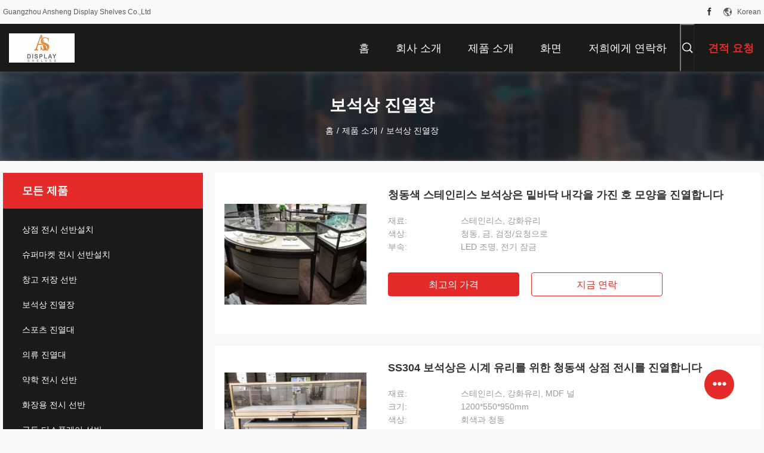

--- FILE ---
content_type: text/html
request_url: https://korean.shopdisplayshelving.com/supplier-239228-jewelry-store-showcases
body_size: 30973
content:

<!DOCTYPE html>
<html lang="ko">
<head>
	<meta charset="utf-8">
	<meta http-equiv="X-UA-Compatible" content="IE=edge">
	<meta name="viewport" content="width=device-width, initial-scale=1.0, maximum-scale=1.0, user-scalable=no">
    <title>보석상 진열장 공장, 좋은 품질을 사다 보석상 진열장 상품 중국에서</title>
    <meta name="keywords" content="중국 보석상 진열장, 보석상 진열장 공장, 주문 보석상 진열장, 양질 보석상 진열장" />
    <meta name="description" content="저렴한 가격으로 구매 보석상 진열장 에서 보석상 진열장 공장, 우리는 좋은 품질을 제공합니다 보석상 진열장 중국에서." />
    <link rel='preload'
					  href=/photo/shopdisplayshelving/sitetpl/style/common.css?ver=1681115944 as='style'><link type='text/css' rel='stylesheet'
					  href=/photo/shopdisplayshelving/sitetpl/style/common.css?ver=1681115944 media='all'><meta property="og:title" content="보석상 진열장 공장, 좋은 품질을 사다 보석상 진열장 상품 중국에서" />
<meta property="og:description" content="저렴한 가격으로 구매 보석상 진열장 에서 보석상 진열장 공장, 우리는 좋은 품질을 제공합니다 보석상 진열장 중국에서." />
<meta property="og:type" content="product" />
<meta property="og:availability" content="instock" />
<meta property="og:site_name" content="Guangzhou Ansheng Display Shelves Co.,Ltd" />
<meta property="og:url" content="https://korean.shopdisplayshelving.com/supplier-239228-jewelry-store-showcases" />
<meta property="og:image" content="https://korean.shopdisplayshelving.com/photo/pt35688591-bronze_stainless_steel_jewelry_store_showcases_arc_shape_with_bottom_cabinet.jpg" />
<link rel="canonical" href="https://korean.shopdisplayshelving.com/supplier-239228-jewelry-store-showcases" />
<link rel="alternate" href="https://m.korean.shopdisplayshelving.com/supplier-239228-jewelry-store-showcases" media="only screen and (max-width: 640px)" />
<link rel="stylesheet" type="text/css" href="/js/guidefirstcommon.css" />
<style type="text/css">
/*<![CDATA[*/
.consent__cookie {position: fixed;top: 0;left: 0;width: 100%;height: 0%;z-index: 100000;}.consent__cookie_bg {position: fixed;top: 0;left: 0;width: 100%;height: 100%;background: #000;opacity: .6;display: none }.consent__cookie_rel {position: fixed;bottom:0;left: 0;width: 100%;background: #fff;display: -webkit-box;display: -ms-flexbox;display: flex;flex-wrap: wrap;padding: 24px 80px;-webkit-box-sizing: border-box;box-sizing: border-box;-webkit-box-pack: justify;-ms-flex-pack: justify;justify-content: space-between;-webkit-transition: all ease-in-out .3s;transition: all ease-in-out .3s }.consent__close {position: absolute;top: 20px;right: 20px;cursor: pointer }.consent__close svg {fill: #777 }.consent__close:hover svg {fill: #000 }.consent__cookie_box {flex: 1;word-break: break-word;}.consent__warm {color: #777;font-size: 16px;margin-bottom: 12px;line-height: 19px }.consent__title {color: #333;font-size: 20px;font-weight: 600;margin-bottom: 12px;line-height: 23px }.consent__itxt {color: #333;font-size: 14px;margin-bottom: 12px;display: -webkit-box;display: -ms-flexbox;display: flex;-webkit-box-align: center;-ms-flex-align: center;align-items: center }.consent__itxt i {display: -webkit-inline-box;display: -ms-inline-flexbox;display: inline-flex;width: 28px;height: 28px;border-radius: 50%;background: #e0f9e9;margin-right: 8px;-webkit-box-align: center;-ms-flex-align: center;align-items: center;-webkit-box-pack: center;-ms-flex-pack: center;justify-content: center }.consent__itxt svg {fill: #3ca860 }.consent__txt {color: #a6a6a6;font-size: 14px;margin-bottom: 8px;line-height: 17px }.consent__btns {display: -webkit-box;display: -ms-flexbox;display: flex;-webkit-box-orient: vertical;-webkit-box-direction: normal;-ms-flex-direction: column;flex-direction: column;-webkit-box-pack: center;-ms-flex-pack: center;justify-content: center;flex-shrink: 0;}.consent__btn {width: 280px;height: 40px;line-height: 40px;text-align: center;background: #3ca860;color: #fff;border-radius: 4px;margin: 8px 0;-webkit-box-sizing: border-box;box-sizing: border-box;cursor: pointer;font-size:14px}.consent__btn:hover {background: #00823b }.consent__btn.empty {color: #3ca860;border: 1px solid #3ca860;background: #fff }.consent__btn.empty:hover {background: #3ca860;color: #fff }.open .consent__cookie_bg {display: block }.open .consent__cookie_rel {bottom: 0 }@media (max-width: 760px) {.consent__btns {width: 100%;align-items: center;}.consent__cookie_rel {padding: 20px 24px }}.consent__cookie.open {display: block;}.consent__cookie {display: none;}
/*]]>*/
</style>
<style type="text/css">
/*<![CDATA[*/
@media only screen and (max-width:640px){.contact_now_dialog .content-wrap .desc{background-image:url(/images/cta_images/bg_s.png) !important}}.contact_now_dialog .content-wrap .content-wrap_header .cta-close{background-image:url(/images/cta_images/sprite.png) !important}.contact_now_dialog .content-wrap .desc{background-image:url(/images/cta_images/bg_l.png) !important}.contact_now_dialog .content-wrap .cta-btn i{background-image:url(/images/cta_images/sprite.png) !important}.contact_now_dialog .content-wrap .head-tip img{content:url(/images/cta_images/cta_contact_now.png) !important}.cusim{background-image:url(/images/imicon/im.svg) !important}.cuswa{background-image:url(/images/imicon/wa.png) !important}.cusall{background-image:url(/images/imicon/allchat.svg) !important}
/*]]>*/
</style>
<script type="text/javascript" src="/js/guidefirstcommon.js"></script>
<script type="text/javascript">
/*<![CDATA[*/
window.isvideotpl = 2;window.detailurl = '';
var colorUrl = '';var isShowGuide = 2;var showGuideColor = 0;var im_appid = 10003;var im_msg="Good day, what product are you looking for?";

var cta_cid = 27434;var use_defaulProductInfo = 1;var cta_pid = 0;var test_company = 0;var webim_domain = '';var company_type = 0;var cta_equipment = 'pc'; var setcookie = 'setwebimCookie(0,0,0)'; var whatsapplink = "https://wa.me/8613422041318?text=Hi%2C+Guangzhou+Ansheng+Display+Shelves+Co.%2CLtd%2C+I%27m+interested+in+your+products."; function insertMeta(){var str = '<meta name="mobile-web-app-capable" content="yes" /><meta name="viewport" content="width=device-width, initial-scale=1.0" />';document.head.insertAdjacentHTML('beforeend',str);} var element = document.querySelector('a.footer_webim_a[href="/webim/webim_tab.html"]');if (element) {element.parentNode.removeChild(element);}

var colorUrl = '';
var aisearch = 0;
var selfUrl = '';
window.playerReportUrl='/vod/view_count/report';
var query_string = ["Products","Show",239228];
var g_tp = '';
var customtplcolor = 99704;
var str_chat = '채팅';
				var str_call_now = '지금 전화해';
var str_chat_now = '지금 얘기해';
var str_contact1 = '가장 좋은 가격 을 구하라';var str_chat_lang='korean';var str_contact2 = '가격 확인';var str_contact2 = '가장 좋은 가격';var str_contact = '연락하다';
window.predomainsub = "";
/*]]>*/
</script>
</head>
<body>
<img src="/logo.gif" style="display:none" alt="logo"/>
<a style="display: none!important;" title="Guangzhou Ansheng Display Shelves Co.,Ltd" class="float-inquiry" href="/contactnow.html" onclick='setinquiryCookie("{\"showproduct\":0,\"pid\":0,\"name\":\"\",\"source_url\":\"\",\"picurl\":\"\",\"propertyDetail\":[],\"username\":\"Ms. Coco\",\"viewTime\":\"\\ub9c8\\uc9c0\\ub9c9 \\ub85c\\uadf8\\uc778 : 5 \\uc2dc\\uac04 24 minuts \\uc804\",\"subject\":\"\\uc218 \\ub2f9\\uc2e0\\uc740 \\ub0b4\\uac8c \\ubaa9\\ub85d \\ubc0f \\uc81c\\ud488\\ub9ac\\uc2a4\\ud2b8 \\uac00\\uaca9\\uc744 \\ubcf4\\ub0bc \\uc218 \\uc788\\ub098\\uc694\",\"countrycode\":\"\"}");'></a>
<script>
var originProductInfo = '';
var originProductInfo = {"showproduct":1,"pid":"14249635","name":"\uccad\ub3d9\uc0c9 \uc2a4\ud14c\uc778\ub9ac\uc2a4 \ubcf4\uc11d\uc0c1\uc740 \ubc11\ubc14\ub2e5 \ub0b4\uac01\uc744 \uac00\uc9c4 \ud638 \ubaa8\uc591\uc744 \uc9c4\uc5f4\ud569\ub2c8\ub2e4","source_url":"\/sale-14249635-bronze-stainless-steel-jewelry-store-showcases-arc-shape-with-bottom-cabinet.html","picurl":"\/photo\/pd35688591-bronze_stainless_steel_jewelry_store_showcases_arc_shape_with_bottom_cabinet.jpg","propertyDetail":[["\uc7ac\ub8cc","\uc2a4\ud14c\uc778\ub9ac\uc2a4, \uac15\ud654\uc720\ub9ac"],["\uc0c9\uc0c1","\uccad\ub3d9, \uae08, \uac80\uc815\/\uc694\uccad\uc73c\ub85c"],["\ubd80\uc18d","LED \uc870\uba85, \uc804\uae30 \uc7a0\uae08"],["\ud06c\uae30","1200*500*950mm"]],"company_name":null,"picurl_c":"\/photo\/pc35688591-bronze_stainless_steel_jewelry_store_showcases_arc_shape_with_bottom_cabinet.jpg","price":"negotiable","username":"Coco Tang","viewTime":"\ub9c8\uc9c0\ub9c9 \ub85c\uadf8\uc778 : 9 \uc2dc\uac04 24 minuts \uc804","subject":"\uc81c\ubc1c\uc5d0 \ub300\ud55c \uc790\uc138\ud55c \ub0b4\uc6a9\uc744 \ubcf4\ub0b4\uc2ed\uc2dc\uc624 \uccad\ub3d9\uc0c9 \uc2a4\ud14c\uc778\ub9ac\uc2a4 \ubcf4\uc11d\uc0c1\uc740 \ubc11\ubc14\ub2e5 \ub0b4\uac01\uc744 \uac00\uc9c4 \ud638 \ubaa8\uc591\uc744 \uc9c4\uc5f4\ud569\ub2c8\ub2e4","countrycode":""};
var save_url = "/contactsave.html";
var update_url = "/updateinquiry.html";
var productInfo = {};
var defaulProductInfo = {};
var myDate = new Date();
var curDate = myDate.getFullYear()+'-'+(parseInt(myDate.getMonth())+1)+'-'+myDate.getDate();
var message = '';
var default_pop = 1;
var leaveMessageDialog = document.getElementsByClassName('leave-message-dialog')[0]; // 获取弹层
var _$$ = function (dom) {
    return document.querySelectorAll(dom);
};
resInfo = originProductInfo;
resInfo['name'] = resInfo['name'] || '';
defaulProductInfo.pid = resInfo['pid'];
defaulProductInfo.productName = resInfo['name'] ?? '';
defaulProductInfo.productInfo = resInfo['propertyDetail'];
defaulProductInfo.productImg = resInfo['picurl_c'];
defaulProductInfo.subject = resInfo['subject'] ?? '';
defaulProductInfo.productImgAlt = resInfo['name'] ?? '';
var inquirypopup_tmp = 1;
var message = '소중한,'+'\r\n'+"나는 관심이있다"+' '+trim(resInfo['name'])+", 유형, 크기, MOQ, 재료 등과 같은 자세한 내용을 보내 주시겠습니까?"+'\r\n'+"감사!"+'\r\n'+"답변 기다 리 겠 습 니 다.";
var message_1 = '소중한,'+'\r\n'+"나는 관심이있다"+' '+trim(resInfo['name'])+", 유형, 크기, MOQ, 재료 등과 같은 자세한 내용을 보내 주시겠습니까?"+'\r\n'+"감사!"+'\r\n'+"답변 기다 리 겠 습 니 다.";
var message_2 = '여보세요,'+'\r\n'+"내가 찾고 있어요"+' '+trim(resInfo['name'])+", 가격, 사양 및 사진을 보내주십시오."+'\r\n'+"귀하의 신속한 응답은 매우 감사하겠습니다."+'\r\n'+"자세한 내용은 저에게 연락 주시기 바랍니다."+'\r\n'+"감사합니다.";
var message_3 = '여보세요,'+'\r\n'+trim(resInfo['name'])+' '+"내 기대를 충족합니다."+'\r\n'+"저에게 제일 가격 및 다른 제품 정보를주십시오."+'\r\n'+"제 메일을 통해 저에게 연락 주시기 바랍니다."+'\r\n'+"감사합니다.";

var message_4 = '소중한,'+'\r\n'+"당신의 FOB 가격은 무엇입니까"+' '+trim(resInfo['name'])+'?'+'\r\n'+"가장 가까운 항구 이름은 무엇입니까?"+'\r\n'+"가능한 한 빨리 답장 해 주시면 추가 정보를 공유하는 것이 좋습니다."+'\r\n'+"문안 인사!";
var message_5 = '안녕,'+'\r\n'+"나는 당신의"+' '+trim(resInfo['name'])+'.'+'\r\n'+"제품 세부 정보를 보내주세요."+'\r\n'+"빠른 답장을 기다리겠습니다."+'\r\n'+"저에게 우편으로 연락 주시기 바랍니다."+'\r\n'+"문안 인사!";

var message_6 = '소중한,'+'\r\n'+"귀하의 정보를 제공해주십시오."+' '+trim(resInfo['name'])+", 유형, 크기, 재질 및 물론 최고의 가격과 같은."+'\r\n'+"빠른 답장을 기다리겠습니다."+'\r\n'+"당신을 감사하십시오!";
var message_7 = '소중한,'+'\r\n'+"당신은 공급할 수 있습니까"+' '+trim(resInfo['name'])+" 우리를 위해?"+'\r\n'+"먼저 가격표와 일부 제품 세부 정보를 원합니다."+'\r\n'+"최대한 빨리 답변을 받고 협력을 기대합니다."+'\r\n'+"대단히 감사합니다.";
var message_8 = '안녕하세요,'+'\r\n'+"내가 찾고 있어요"+' '+trim(resInfo['name'])+", 좀 더 자세한 제품 정보를 알려주세요."+'\r\n'+"답장을 기다리겠습니다."+'\r\n'+"당신을 감사하십시오!";
var message_9 = '여보세요,'+'\r\n'+"너의"+' '+trim(resInfo['name'])+" 내 요구 사항을 아주 잘 충족합니다."+'\r\n'+"가격, 사양 및 유사한 모델을 보내주십시오."+'\r\n'+"저와 자유롭게 채팅하십시오."+'\r\n'+"감사!";
var message_10 = '소중한,'+'\r\n'+"자세한 내용과 인용문에 대해 더 알고 싶습니다."+' '+trim(resInfo['name'])+'.'+'\r\n'+"주저하지 말고 연락주세요."+'\r\n'+"문안 인사!";

var r = getRandom(1,10);

defaulProductInfo.message = eval("message_"+r);
    defaulProductInfo.message = eval("message_"+r);
        var mytAjax = {

    post: function(url, data, fn) {
        var xhr = new XMLHttpRequest();
        xhr.open("POST", url, true);
        xhr.setRequestHeader("Content-Type", "application/x-www-form-urlencoded;charset=UTF-8");
        xhr.setRequestHeader("X-Requested-With", "XMLHttpRequest");
        xhr.setRequestHeader('Content-Type','text/plain;charset=UTF-8');
        xhr.onreadystatechange = function() {
            if(xhr.readyState == 4 && (xhr.status == 200 || xhr.status == 304)) {
                fn.call(this, xhr.responseText);
            }
        };
        xhr.send(data);
    },

    postform: function(url, data, fn) {
        var xhr = new XMLHttpRequest();
        xhr.open("POST", url, true);
        xhr.setRequestHeader("X-Requested-With", "XMLHttpRequest");
        xhr.onreadystatechange = function() {
            if(xhr.readyState == 4 && (xhr.status == 200 || xhr.status == 304)) {
                fn.call(this, xhr.responseText);
            }
        };
        xhr.send(data);
    }
};
/*window.onload = function(){
    leaveMessageDialog = document.getElementsByClassName('leave-message-dialog')[0];
    if (window.localStorage.recordDialogStatus=='undefined' || (window.localStorage.recordDialogStatus!='undefined' && window.localStorage.recordDialogStatus != curDate)) {
        setTimeout(function(){
            if(parseInt(inquirypopup_tmp%10) == 1){
                creatDialog(defaulProductInfo, 1);
            }
        }, 6000);
    }
};*/
function trim(str)
{
    str = str.replace(/(^\s*)/g,"");
    return str.replace(/(\s*$)/g,"");
};
function getRandom(m,n){
    var num = Math.floor(Math.random()*(m - n) + n);
    return num;
};
function strBtn(param) {

    var starattextarea = document.getElementById("textareamessage").value.length;
    var email = document.getElementById("startEmail").value;

    var default_tip = document.querySelectorAll(".watermark_container").length;
    if (20 < starattextarea && starattextarea < 3000) {
        if(default_tip>0){
            document.getElementById("textareamessage1").parentNode.parentNode.nextElementSibling.style.display = "none";
        }else{
            document.getElementById("textareamessage1").parentNode.nextElementSibling.style.display = "none";
        }

    } else {
        if(default_tip>0){
            document.getElementById("textareamessage1").parentNode.parentNode.nextElementSibling.style.display = "block";
        }else{
            document.getElementById("textareamessage1").parentNode.nextElementSibling.style.display = "block";
        }

        return;
    }

    // var re = /^([a-zA-Z0-9_-])+@([a-zA-Z0-9_-])+\.([a-zA-Z0-9_-])+/i;/*邮箱不区分大小写*/
    var re = /^[a-zA-Z0-9][\w-]*(\.?[\w-]+)*@[a-zA-Z0-9-]+(\.[a-zA-Z0-9]+)+$/i;
    if (!re.test(email)) {
        document.getElementById("startEmail").nextElementSibling.style.display = "block";
        return;
    } else {
        document.getElementById("startEmail").nextElementSibling.style.display = "none";
    }

    var subject = document.getElementById("pop_subject").value;
    var pid = document.getElementById("pop_pid").value;
    var message = document.getElementById("textareamessage").value;
    var sender_email = document.getElementById("startEmail").value;
    var tel = '';
    if (document.getElementById("tel0") != undefined && document.getElementById("tel0") != '')
        tel = document.getElementById("tel0").value;
    var form_serialize = '&tel='+tel;

    form_serialize = form_serialize.replace(/\+/g, "%2B");
    mytAjax.post(save_url,"pid="+pid+"&subject="+subject+"&email="+sender_email+"&message="+(message)+form_serialize,function(res){
        var mes = JSON.parse(res);
        if(mes.status == 200){
            var iid = mes.iid;
            document.getElementById("pop_iid").value = iid;
            document.getElementById("pop_uuid").value = mes.uuid;

            if(typeof gtag_report_conversion === "function"){
                gtag_report_conversion();//执行统计js代码
            }
            if(typeof fbq === "function"){
                fbq('track','Purchase');//执行统计js代码
            }
        }
    });
    for (var index = 0; index < document.querySelectorAll(".dialog-content-pql").length; index++) {
        document.querySelectorAll(".dialog-content-pql")[index].style.display = "none";
    };
    $('#idphonepql').val(tel);
    document.getElementById("dialog-content-pql-id").style.display = "block";
    ;
};
function twoBtnOk(param) {

    var selectgender = document.getElementById("Mr").innerHTML;
    var iid = document.getElementById("pop_iid").value;
    var sendername = document.getElementById("idnamepql").value;
    var senderphone = document.getElementById("idphonepql").value;
    var sendercname = document.getElementById("idcompanypql").value;
    var uuid = document.getElementById("pop_uuid").value;
    var gender = 2;
    if(selectgender == 'Mr.') gender = 0;
    if(selectgender == 'Mrs.') gender = 1;
    var pid = document.getElementById("pop_pid").value;
    var form_serialize = '';

        form_serialize = form_serialize.replace(/\+/g, "%2B");

    mytAjax.post(update_url,"iid="+iid+"&gender="+gender+"&uuid="+uuid+"&name="+(sendername)+"&tel="+(senderphone)+"&company="+(sendercname)+form_serialize,function(res){});

    for (var index = 0; index < document.querySelectorAll(".dialog-content-pql").length; index++) {
        document.querySelectorAll(".dialog-content-pql")[index].style.display = "none";
    };
    document.getElementById("dialog-content-pql-ok").style.display = "block";

};
function toCheckMust(name) {
    $('#'+name+'error').hide();
}
function handClidk(param) {
    var starattextarea = document.getElementById("textareamessage1").value.length;
    var email = document.getElementById("startEmail1").value;
    var default_tip = document.querySelectorAll(".watermark_container").length;
    if (20 < starattextarea && starattextarea < 3000) {
        if(default_tip>0){
            document.getElementById("textareamessage1").parentNode.parentNode.nextElementSibling.style.display = "none";
        }else{
            document.getElementById("textareamessage1").parentNode.nextElementSibling.style.display = "none";
        }

    } else {
        if(default_tip>0){
            document.getElementById("textareamessage1").parentNode.parentNode.nextElementSibling.style.display = "block";
        }else{
            document.getElementById("textareamessage1").parentNode.nextElementSibling.style.display = "block";
        }

        return;
    }

    // var re = /^([a-zA-Z0-9_-])+@([a-zA-Z0-9_-])+\.([a-zA-Z0-9_-])+/i;
    var re = /^[a-zA-Z0-9][\w-]*(\.?[\w-]+)*@[a-zA-Z0-9-]+(\.[a-zA-Z0-9]+)+$/i;
    if (!re.test(email)) {
        document.getElementById("startEmail1").nextElementSibling.style.display = "block";
        return;
    } else {
        document.getElementById("startEmail1").nextElementSibling.style.display = "none";
    }

    var subject = document.getElementById("pop_subject").value;
    var pid = document.getElementById("pop_pid").value;
    var message = document.getElementById("textareamessage1").value;
    var sender_email = document.getElementById("startEmail1").value;
    var form_serialize = tel = '';
    if (document.getElementById("tel1") != undefined && document.getElementById("tel1") != '')
        tel = document.getElementById("tel1").value;
        mytAjax.post(save_url,"email="+sender_email+"&tel="+tel+"&pid="+pid+"&message="+message+"&subject="+subject+form_serialize,function(res){

        var mes = JSON.parse(res);
        if(mes.status == 200){
            var iid = mes.iid;
            document.getElementById("pop_iid").value = iid;
            document.getElementById("pop_uuid").value = mes.uuid;
            if(typeof gtag_report_conversion === "function"){
                gtag_report_conversion();//执行统计js代码
            }
        }

    });
    for (var index = 0; index < document.querySelectorAll(".dialog-content-pql").length; index++) {
        document.querySelectorAll(".dialog-content-pql")[index].style.display = "none";
    };
    $('#idphonepql').val(tel);
    document.getElementById("dialog-content-pql-id").style.display = "block";

};
window.addEventListener('load', function () {
    $('.checkbox-wrap label').each(function(){
        if($(this).find('input').prop('checked')){
            $(this).addClass('on')
        }else {
            $(this).removeClass('on')
        }
    })
    $(document).on('click', '.checkbox-wrap label' , function(ev){
        if (ev.target.tagName.toUpperCase() != 'INPUT') {
            $(this).toggleClass('on')
        }
    })
})

function hand_video(pdata) {
    data = JSON.parse(pdata);
    productInfo.productName = data.productName;
    productInfo.productInfo = data.productInfo;
    productInfo.productImg = data.productImg;
    productInfo.subject = data.subject;

    var message = '소중한,'+'\r\n'+"나는 관심이있다"+' '+trim(data.productName)+", 유형, 크기, 수량, 재료 등과 같은 자세한 내용을 보내 주시겠습니까?"+'\r\n'+"감사!"+'\r\n'+"답변 기다 리 겠 습 니 다.";

    var message = '소중한,'+'\r\n'+"나는 관심이있다"+' '+trim(data.productName)+", 유형, 크기, MOQ, 재료 등과 같은 자세한 내용을 보내 주시겠습니까?"+'\r\n'+"감사!"+'\r\n'+"답변 기다 리 겠 습 니 다.";
    var message_1 = '소중한,'+'\r\n'+"나는 관심이있다"+' '+trim(data.productName)+", 유형, 크기, MOQ, 재료 등과 같은 자세한 내용을 보내 주시겠습니까?"+'\r\n'+"감사!"+'\r\n'+"답변 기다 리 겠 습 니 다.";
    var message_2 = '여보세요,'+'\r\n'+"내가 찾고 있어요"+' '+trim(data.productName)+", 가격, 사양 및 사진을 보내주십시오."+'\r\n'+"귀하의 신속한 응답은 매우 감사하겠습니다."+'\r\n'+"자세한 내용은 저에게 연락 주시기 바랍니다."+'\r\n'+"감사합니다.";
    var message_3 = '여보세요,'+'\r\n'+trim(data.productName)+' '+"내 기대를 충족합니다."+'\r\n'+"저에게 제일 가격 및 다른 제품 정보를주십시오."+'\r\n'+"제 메일을 통해 저에게 연락 주시기 바랍니다."+'\r\n'+"감사합니다.";

    var message_4 = '소중한,'+'\r\n'+"당신의 FOB 가격은 무엇입니까"+' '+trim(data.productName)+'?'+'\r\n'+"가장 가까운 항구 이름은 무엇입니까?"+'\r\n'+"가능한 한 빨리 답장 해 주시면 추가 정보를 공유하는 것이 좋습니다."+'\r\n'+"문안 인사!";
    var message_5 = '안녕,'+'\r\n'+"나는 당신의"+' '+trim(data.productName)+'.'+'\r\n'+"제품 세부 정보를 보내주세요."+'\r\n'+"빠른 답장을 기다리겠습니다."+'\r\n'+"저에게 우편으로 연락 주시기 바랍니다."+'\r\n'+"문안 인사!";

    var message_6 = '소중한,'+'\r\n'+"귀하의 정보를 제공해주십시오."+' '+trim(data.productName)+", 유형, 크기, 재질 및 물론 최고의 가격과 같은."+'\r\n'+"빠른 답장을 기다리겠습니다."+'\r\n'+"당신을 감사하십시오!";
    var message_7 = '소중한,'+'\r\n'+"당신은 공급할 수 있습니까"+' '+trim(data.productName)+" 우리를 위해?"+'\r\n'+"먼저 가격표와 일부 제품 세부 정보를 원합니다."+'\r\n'+"최대한 빨리 답변을 받고 협력을 기대합니다."+'\r\n'+"대단히 감사합니다.";
    var message_8 = '안녕하세요,'+'\r\n'+"내가 찾고 있어요"+' '+trim(data.productName)+", 좀 더 자세한 제품 정보를 알려주세요."+'\r\n'+"답장을 기다리겠습니다."+'\r\n'+"당신을 감사하십시오!";
    var message_9 = '여보세요,'+'\r\n'+"너의"+' '+trim(data.productName)+" 내 요구 사항을 아주 잘 충족합니다."+'\r\n'+"가격, 사양 및 유사한 모델을 보내주십시오."+'\r\n'+"저와 자유롭게 채팅하십시오."+'\r\n'+"감사!";
    var message_10 = '소중한,'+'\r\n'+"자세한 내용과 인용문에 대해 더 알고 싶습니다."+' '+trim(data.productName)+'.'+'\r\n'+"주저하지 말고 연락주세요."+'\r\n'+"문안 인사!";

    var r = getRandom(1,10);

    productInfo.message = eval("message_"+r);
            if(parseInt(inquirypopup_tmp/10) == 1){
        productInfo.message = "";
    }
    productInfo.pid = data.pid;
    creatDialog(productInfo, 2);
};

function handDialog(pdata) {
    data = JSON.parse(pdata);
    productInfo.productName = data.productName;
    productInfo.productInfo = data.productInfo;
    productInfo.productImg = data.productImg;
    productInfo.subject = data.subject;

    var message = '소중한,'+'\r\n'+"나는 관심이있다"+' '+trim(data.productName)+", 유형, 크기, 수량, 재료 등과 같은 자세한 내용을 보내 주시겠습니까?"+'\r\n'+"감사!"+'\r\n'+"답변 기다 리 겠 습 니 다.";

    var message = '소중한,'+'\r\n'+"나는 관심이있다"+' '+trim(data.productName)+", 유형, 크기, MOQ, 재료 등과 같은 자세한 내용을 보내 주시겠습니까?"+'\r\n'+"감사!"+'\r\n'+"답변 기다 리 겠 습 니 다.";
    var message_1 = '소중한,'+'\r\n'+"나는 관심이있다"+' '+trim(data.productName)+", 유형, 크기, MOQ, 재료 등과 같은 자세한 내용을 보내 주시겠습니까?"+'\r\n'+"감사!"+'\r\n'+"답변 기다 리 겠 습 니 다.";
    var message_2 = '여보세요,'+'\r\n'+"내가 찾고 있어요"+' '+trim(data.productName)+", 가격, 사양 및 사진을 보내주십시오."+'\r\n'+"귀하의 신속한 응답은 매우 감사하겠습니다."+'\r\n'+"자세한 내용은 저에게 연락 주시기 바랍니다."+'\r\n'+"감사합니다.";
    var message_3 = '여보세요,'+'\r\n'+trim(data.productName)+' '+"내 기대를 충족합니다."+'\r\n'+"저에게 제일 가격 및 다른 제품 정보를주십시오."+'\r\n'+"제 메일을 통해 저에게 연락 주시기 바랍니다."+'\r\n'+"감사합니다.";

    var message_4 = '소중한,'+'\r\n'+"당신의 FOB 가격은 무엇입니까"+' '+trim(data.productName)+'?'+'\r\n'+"가장 가까운 항구 이름은 무엇입니까?"+'\r\n'+"가능한 한 빨리 답장 해 주시면 추가 정보를 공유하는 것이 좋습니다."+'\r\n'+"문안 인사!";
    var message_5 = '안녕,'+'\r\n'+"나는 당신의"+' '+trim(data.productName)+'.'+'\r\n'+"제품 세부 정보를 보내주세요."+'\r\n'+"빠른 답장을 기다리겠습니다."+'\r\n'+"저에게 우편으로 연락 주시기 바랍니다."+'\r\n'+"문안 인사!";

    var message_6 = '소중한,'+'\r\n'+"귀하의 정보를 제공해주십시오."+' '+trim(data.productName)+", 유형, 크기, 재질 및 물론 최고의 가격과 같은."+'\r\n'+"빠른 답장을 기다리겠습니다."+'\r\n'+"당신을 감사하십시오!";
    var message_7 = '소중한,'+'\r\n'+"당신은 공급할 수 있습니까"+' '+trim(data.productName)+" 우리를 위해?"+'\r\n'+"먼저 가격표와 일부 제품 세부 정보를 원합니다."+'\r\n'+"최대한 빨리 답변을 받고 협력을 기대합니다."+'\r\n'+"대단히 감사합니다.";
    var message_8 = '안녕하세요,'+'\r\n'+"내가 찾고 있어요"+' '+trim(data.productName)+", 좀 더 자세한 제품 정보를 알려주세요."+'\r\n'+"답장을 기다리겠습니다."+'\r\n'+"당신을 감사하십시오!";
    var message_9 = '여보세요,'+'\r\n'+"너의"+' '+trim(data.productName)+" 내 요구 사항을 아주 잘 충족합니다."+'\r\n'+"가격, 사양 및 유사한 모델을 보내주십시오."+'\r\n'+"저와 자유롭게 채팅하십시오."+'\r\n'+"감사!";
    var message_10 = '소중한,'+'\r\n'+"자세한 내용과 인용문에 대해 더 알고 싶습니다."+' '+trim(data.productName)+'.'+'\r\n'+"주저하지 말고 연락주세요."+'\r\n'+"문안 인사!";

    var r = getRandom(1,10);
    productInfo.message = eval("message_"+r);
            if(parseInt(inquirypopup_tmp/10) == 1){
        productInfo.message = "";
    }
    productInfo.pid = data.pid;
    creatDialog(productInfo, 2);
};

function closepql(param) {

    leaveMessageDialog.style.display = 'none';
};

function closepql2(param) {

    for (var index = 0; index < document.querySelectorAll(".dialog-content-pql").length; index++) {
        document.querySelectorAll(".dialog-content-pql")[index].style.display = "none";
    };
    document.getElementById("dialog-content-pql-ok").style.display = "block";
};

function decodeHtmlEntities(str) {
    var tempElement = document.createElement('div');
    tempElement.innerHTML = str;
    return tempElement.textContent || tempElement.innerText || '';
}

function initProduct(productInfo,type){

    productInfo.productName = decodeHtmlEntities(productInfo.productName);
    productInfo.message = decodeHtmlEntities(productInfo.message);

    leaveMessageDialog = document.getElementsByClassName('leave-message-dialog')[0];
    leaveMessageDialog.style.display = "block";
    if(type == 3){
        var popinquiryemail = document.getElementById("popinquiryemail").value;
        _$$("#startEmail1")[0].value = popinquiryemail;
    }else{
        _$$("#startEmail1")[0].value = "";
    }
    _$$("#startEmail")[0].value = "";
    _$$("#idnamepql")[0].value = "";
    _$$("#idphonepql")[0].value = "";
    _$$("#idcompanypql")[0].value = "";

    _$$("#pop_pid")[0].value = productInfo.pid;
    _$$("#pop_subject")[0].value = productInfo.subject;
    
    if(parseInt(inquirypopup_tmp/10) == 1){
        productInfo.message = "";
    }

    _$$("#textareamessage1")[0].value = productInfo.message;
    _$$("#textareamessage")[0].value = productInfo.message;

    _$$("#dialog-content-pql-id .titlep")[0].innerHTML = productInfo.productName;
    _$$("#dialog-content-pql-id img")[0].setAttribute("src", productInfo.productImg);
    _$$("#dialog-content-pql-id img")[0].setAttribute("alt", productInfo.productImgAlt);

    _$$("#dialog-content-pql-id-hand img")[0].setAttribute("src", productInfo.productImg);
    _$$("#dialog-content-pql-id-hand img")[0].setAttribute("alt", productInfo.productImgAlt);
    _$$("#dialog-content-pql-id-hand .titlep")[0].innerHTML = productInfo.productName;

    if (productInfo.productInfo.length > 0) {
        var ul2, ul;
        ul = document.createElement("ul");
        for (var index = 0; index < productInfo.productInfo.length; index++) {
            var el = productInfo.productInfo[index];
            var li = document.createElement("li");
            var span1 = document.createElement("span");
            span1.innerHTML = el[0] + ":";
            var span2 = document.createElement("span");
            span2.innerHTML = el[1];
            li.appendChild(span1);
            li.appendChild(span2);
            ul.appendChild(li);

        }
        ul2 = ul.cloneNode(true);
        if (type === 1) {
            _$$("#dialog-content-pql-id .left")[0].replaceChild(ul, _$$("#dialog-content-pql-id .left ul")[0]);
        } else {
            _$$("#dialog-content-pql-id-hand .left")[0].replaceChild(ul2, _$$("#dialog-content-pql-id-hand .left ul")[0]);
            _$$("#dialog-content-pql-id .left")[0].replaceChild(ul, _$$("#dialog-content-pql-id .left ul")[0]);
        }
    };
    for (var index = 0; index < _$$("#dialog-content-pql-id .right ul li").length; index++) {
        _$$("#dialog-content-pql-id .right ul li")[index].addEventListener("click", function (params) {
            _$$("#dialog-content-pql-id .right #Mr")[0].innerHTML = this.innerHTML
        }, false)

    };

};
function closeInquiryCreateDialog() {
    document.getElementById("xuanpan_dialog_box_pql").style.display = "none";
};
function showInquiryCreateDialog() {
    document.getElementById("xuanpan_dialog_box_pql").style.display = "block";
};
function submitPopInquiry(){
    var message = document.getElementById("inquiry_message").value;
    var email = document.getElementById("inquiry_email").value;
    var subject = defaulProductInfo.subject;
    var pid = defaulProductInfo.pid;
    if (email === undefined) {
        showInquiryCreateDialog();
        document.getElementById("inquiry_email").style.border = "1px solid red";
        return false;
    };
    if (message === undefined) {
        showInquiryCreateDialog();
        document.getElementById("inquiry_message").style.border = "1px solid red";
        return false;
    };
    if (email.search(/^\w+((-\w+)|(\.\w+))*\@[A-Za-z0-9]+((\.|-)[A-Za-z0-9]+)*\.[A-Za-z0-9]+$/) == -1) {
        document.getElementById("inquiry_email").style.border= "1px solid red";
        showInquiryCreateDialog();
        return false;
    } else {
        document.getElementById("inquiry_email").style.border= "";
    };
    if (message.length < 20 || message.length >3000) {
        showInquiryCreateDialog();
        document.getElementById("inquiry_message").style.border = "1px solid red";
        return false;
    } else {
        document.getElementById("inquiry_message").style.border = "";
    };
    var tel = '';
    if (document.getElementById("tel") != undefined && document.getElementById("tel") != '')
        tel = document.getElementById("tel").value;

    mytAjax.post(save_url,"pid="+pid+"&subject="+subject+"&email="+email+"&message="+(message)+'&tel='+tel,function(res){
        var mes = JSON.parse(res);
        if(mes.status == 200){
            var iid = mes.iid;
            document.getElementById("pop_iid").value = iid;
            document.getElementById("pop_uuid").value = mes.uuid;

        }
    });
    initProduct(defaulProductInfo);
    for (var index = 0; index < document.querySelectorAll(".dialog-content-pql").length; index++) {
        document.querySelectorAll(".dialog-content-pql")[index].style.display = "none";
    };
    $('#idphonepql').val(tel);
    document.getElementById("dialog-content-pql-id").style.display = "block";

};

//带附件上传
function submitPopInquiryfile(email_id,message_id,check_sort,name_id,phone_id,company_id,attachments){

    if(typeof(check_sort) == 'undefined'){
        check_sort = 0;
    }
    var message = document.getElementById(message_id).value;
    var email = document.getElementById(email_id).value;
    var attachments = document.getElementById(attachments).value;
    if(typeof(name_id) !== 'undefined' && name_id != ""){
        var name  = document.getElementById(name_id).value;
    }
    if(typeof(phone_id) !== 'undefined' && phone_id != ""){
        var phone = document.getElementById(phone_id).value;
    }
    if(typeof(company_id) !== 'undefined' && company_id != ""){
        var company = document.getElementById(company_id).value;
    }
    var subject = defaulProductInfo.subject;
    var pid = defaulProductInfo.pid;

    if(check_sort == 0){
        if (email === undefined) {
            showInquiryCreateDialog();
            document.getElementById(email_id).style.border = "1px solid red";
            return false;
        };
        if (message === undefined) {
            showInquiryCreateDialog();
            document.getElementById(message_id).style.border = "1px solid red";
            return false;
        };

        if (email.search(/^\w+((-\w+)|(\.\w+))*\@[A-Za-z0-9]+((\.|-)[A-Za-z0-9]+)*\.[A-Za-z0-9]+$/) == -1) {
            document.getElementById(email_id).style.border= "1px solid red";
            showInquiryCreateDialog();
            return false;
        } else {
            document.getElementById(email_id).style.border= "";
        };
        if (message.length < 20 || message.length >3000) {
            showInquiryCreateDialog();
            document.getElementById(message_id).style.border = "1px solid red";
            return false;
        } else {
            document.getElementById(message_id).style.border = "";
        };
    }else{

        if (message === undefined) {
            showInquiryCreateDialog();
            document.getElementById(message_id).style.border = "1px solid red";
            return false;
        };

        if (email === undefined) {
            showInquiryCreateDialog();
            document.getElementById(email_id).style.border = "1px solid red";
            return false;
        };

        if (message.length < 20 || message.length >3000) {
            showInquiryCreateDialog();
            document.getElementById(message_id).style.border = "1px solid red";
            return false;
        } else {
            document.getElementById(message_id).style.border = "";
        };

        if (email.search(/^\w+((-\w+)|(\.\w+))*\@[A-Za-z0-9]+((\.|-)[A-Za-z0-9]+)*\.[A-Za-z0-9]+$/) == -1) {
            document.getElementById(email_id).style.border= "1px solid red";
            showInquiryCreateDialog();
            return false;
        } else {
            document.getElementById(email_id).style.border= "";
        };

    };

    mytAjax.post(save_url,"pid="+pid+"&subject="+subject+"&email="+email+"&message="+message+"&company="+company+"&attachments="+attachments,function(res){
        var mes = JSON.parse(res);
        if(mes.status == 200){
            var iid = mes.iid;
            document.getElementById("pop_iid").value = iid;
            document.getElementById("pop_uuid").value = mes.uuid;

            if(typeof gtag_report_conversion === "function"){
                gtag_report_conversion();//执行统计js代码
            }
            if(typeof fbq === "function"){
                fbq('track','Purchase');//执行统计js代码
            }
        }
    });
    initProduct(defaulProductInfo);

    if(name !== undefined && name != ""){
        _$$("#idnamepql")[0].value = name;
    }

    if(phone !== undefined && phone != ""){
        _$$("#idphonepql")[0].value = phone;
    }

    if(company !== undefined && company != ""){
        _$$("#idcompanypql")[0].value = company;
    }

    for (var index = 0; index < document.querySelectorAll(".dialog-content-pql").length; index++) {
        document.querySelectorAll(".dialog-content-pql")[index].style.display = "none";
    };
    document.getElementById("dialog-content-pql-id").style.display = "block";

};
function submitPopInquiryByParam(email_id,message_id,check_sort,name_id,phone_id,company_id){

    if(typeof(check_sort) == 'undefined'){
        check_sort = 0;
    }

    var senderphone = '';
    var message = document.getElementById(message_id).value;
    var email = document.getElementById(email_id).value;
    if(typeof(name_id) !== 'undefined' && name_id != ""){
        var name  = document.getElementById(name_id).value;
    }
    if(typeof(phone_id) !== 'undefined' && phone_id != ""){
        var phone = document.getElementById(phone_id).value;
        senderphone = phone;
    }
    if(typeof(company_id) !== 'undefined' && company_id != ""){
        var company = document.getElementById(company_id).value;
    }
    var subject = defaulProductInfo.subject;
    var pid = defaulProductInfo.pid;

    if(check_sort == 0){
        if (email === undefined) {
            showInquiryCreateDialog();
            document.getElementById(email_id).style.border = "1px solid red";
            return false;
        };
        if (message === undefined) {
            showInquiryCreateDialog();
            document.getElementById(message_id).style.border = "1px solid red";
            return false;
        };

        if (email.search(/^\w+((-\w+)|(\.\w+))*\@[A-Za-z0-9]+((\.|-)[A-Za-z0-9]+)*\.[A-Za-z0-9]+$/) == -1) {
            document.getElementById(email_id).style.border= "1px solid red";
            showInquiryCreateDialog();
            return false;
        } else {
            document.getElementById(email_id).style.border= "";
        };
        if (message.length < 20 || message.length >3000) {
            showInquiryCreateDialog();
            document.getElementById(message_id).style.border = "1px solid red";
            return false;
        } else {
            document.getElementById(message_id).style.border = "";
        };
    }else{

        if (message === undefined) {
            showInquiryCreateDialog();
            document.getElementById(message_id).style.border = "1px solid red";
            return false;
        };

        if (email === undefined) {
            showInquiryCreateDialog();
            document.getElementById(email_id).style.border = "1px solid red";
            return false;
        };

        if (message.length < 20 || message.length >3000) {
            showInquiryCreateDialog();
            document.getElementById(message_id).style.border = "1px solid red";
            return false;
        } else {
            document.getElementById(message_id).style.border = "";
        };

        if (email.search(/^\w+((-\w+)|(\.\w+))*\@[A-Za-z0-9]+((\.|-)[A-Za-z0-9]+)*\.[A-Za-z0-9]+$/) == -1) {
            document.getElementById(email_id).style.border= "1px solid red";
            showInquiryCreateDialog();
            return false;
        } else {
            document.getElementById(email_id).style.border= "";
        };

    };

    var productsku = "";
    if($("#product_sku").length > 0){
        productsku = $("#product_sku").html();
    }

    mytAjax.post(save_url,"tel="+senderphone+"&pid="+pid+"&subject="+subject+"&email="+email+"&message="+message+"&messagesku="+encodeURI(productsku),function(res){
        var mes = JSON.parse(res);
        if(mes.status == 200){
            var iid = mes.iid;
            document.getElementById("pop_iid").value = iid;
            document.getElementById("pop_uuid").value = mes.uuid;

            if(typeof gtag_report_conversion === "function"){
                gtag_report_conversion();//执行统计js代码
            }
            if(typeof fbq === "function"){
                fbq('track','Purchase');//执行统计js代码
            }
        }
    });
    initProduct(defaulProductInfo);

    if(name !== undefined && name != ""){
        _$$("#idnamepql")[0].value = name;
    }

    if(phone !== undefined && phone != ""){
        _$$("#idphonepql")[0].value = phone;
    }

    if(company !== undefined && company != ""){
        _$$("#idcompanypql")[0].value = company;
    }

    for (var index = 0; index < document.querySelectorAll(".dialog-content-pql").length; index++) {
        document.querySelectorAll(".dialog-content-pql")[index].style.display = "none";

    };
    document.getElementById("dialog-content-pql-id").style.display = "block";

};

function creat_videoDialog(productInfo, type) {

    if(type == 1){
        if(default_pop != 1){
            return false;
        }
        window.localStorage.recordDialogStatus = curDate;
    }else{
        default_pop = 0;
    }
    initProduct(productInfo, type);
    if (type === 1) {
        // 自动弹出
        for (var index = 0; index < document.querySelectorAll(".dialog-content-pql").length; index++) {

            document.querySelectorAll(".dialog-content-pql")[index].style.display = "none";
        };
        document.getElementById("dialog-content-pql").style.display = "block";
    } else {
        // 手动弹出
        for (var index = 0; index < document.querySelectorAll(".dialog-content-pql").length; index++) {
            document.querySelectorAll(".dialog-content-pql")[index].style.display = "none";
        };
        document.getElementById("dialog-content-pql-id-hand").style.display = "block";
    }
}

function creatDialog(productInfo, type) {

    if(type == 1){
        if(default_pop != 1){
            return false;
        }
        window.localStorage.recordDialogStatus = curDate;
    }else{
        default_pop = 0;
    }
    initProduct(productInfo, type);
    if (type === 1) {
        // 自动弹出
        for (var index = 0; index < document.querySelectorAll(".dialog-content-pql").length; index++) {

            document.querySelectorAll(".dialog-content-pql")[index].style.display = "none";
        };
        document.getElementById("dialog-content-pql").style.display = "block";
    } else {
        // 手动弹出
        for (var index = 0; index < document.querySelectorAll(".dialog-content-pql").length; index++) {
            document.querySelectorAll(".dialog-content-pql")[index].style.display = "none";
        };
        document.getElementById("dialog-content-pql-id-hand").style.display = "block";
    }
}

//带邮箱信息打开询盘框 emailtype=1表示带入邮箱
function openDialog(emailtype){
    var type = 2;//不带入邮箱，手动弹出
    if(emailtype == 1){
        var popinquiryemail = document.getElementById("popinquiryemail").value;
        // var re = /^([a-zA-Z0-9_-])+@([a-zA-Z0-9_-])+\.([a-zA-Z0-9_-])+/i;
        var re = /^[a-zA-Z0-9][\w-]*(\.?[\w-]+)*@[a-zA-Z0-9-]+(\.[a-zA-Z0-9]+)+$/i;
        if (!re.test(popinquiryemail)) {
            //前端提示样式;
            showInquiryCreateDialog();
            document.getElementById("popinquiryemail").style.border = "1px solid red";
            return false;
        } else {
            //前端提示样式;
        }
        var type = 3;
    }
    creatDialog(defaulProductInfo,type);
}

//上传附件
function inquiryUploadFile(){
    var fileObj = document.querySelector("#fileId").files[0];
    //构建表单数据
    var formData = new FormData();
    var filesize = fileObj.size;
    if(filesize > 10485760 || filesize == 0) {
        document.getElementById("filetips").style.display = "block";
        return false;
    }else {
        document.getElementById("filetips").style.display = "none";
    }
    formData.append('popinquiryfile', fileObj);
    document.getElementById("quotefileform").reset();
    var save_url = "/inquiryuploadfile.html";
    mytAjax.postform(save_url,formData,function(res){
        var mes = JSON.parse(res);
        if(mes.status == 200){
            document.getElementById("uploader-file-info").innerHTML = document.getElementById("uploader-file-info").innerHTML + "<span class=op>"+mes.attfile.name+"<a class=delatt id=att"+mes.attfile.id+" onclick=delatt("+mes.attfile.id+");>Delete</a></span>";
            var nowattachs = document.getElementById("attachments").value;
            if( nowattachs !== ""){
                var attachs = JSON.parse(nowattachs);
                attachs[mes.attfile.id] = mes.attfile;
            }else{
                var attachs = {};
                attachs[mes.attfile.id] = mes.attfile;
            }
            document.getElementById("attachments").value = JSON.stringify(attachs);
        }
    });
}
//附件删除
function delatt(attid)
{
    var nowattachs = document.getElementById("attachments").value;
    if( nowattachs !== ""){
        var attachs = JSON.parse(nowattachs);
        if(attachs[attid] == ""){
            return false;
        }
        var formData = new FormData();
        var delfile = attachs[attid]['filename'];
        var save_url = "/inquirydelfile.html";
        if(delfile != "") {
            formData.append('delfile', delfile);
            mytAjax.postform(save_url, formData, function (res) {
                if(res !== "") {
                    var mes = JSON.parse(res);
                    if (mes.status == 200) {
                        delete attachs[attid];
                        document.getElementById("attachments").value = JSON.stringify(attachs);
                        var s = document.getElementById("att"+attid);
                        s.parentNode.remove();
                    }
                }
            });
        }
    }else{
        return false;
    }
}

</script>
<div class="leave-message-dialog" style="display: none">
<style>
    .leave-message-dialog .close:before, .leave-message-dialog .close:after{
        content:initial;
    }
</style>
<div class="dialog-content-pql" id="dialog-content-pql" style="display: none">
    <span class="close" onclick="closepql()"><img src="/images/close.png" alt="close"></span>
    <div class="title">
        <p class="firstp-pql">메시지를 남겨주세요</p>
        <p class="lastp-pql">곧 다시 연락 드리겠습니다!</p>
    </div>
    <div class="form">
        <div class="textarea">
            <textarea style='font-family: robot;'  name="" id="textareamessage" cols="30" rows="10" style="margin-bottom:14px;width:100%"
                placeholder="당신의 조회 내역에 들어가세요."></textarea>
        </div>
        <p class="error-pql"> <span class="icon-pql"><img src="/images/error.png" alt="Guangzhou Ansheng Display Shelves Co.,Ltd"></span> 귀하의 메시지는 20-3,000 자 사이 여야합니다!</p>
        <input id="startEmail" type="text" placeholder="당신의 전자 우편에 들어가십시오" onkeydown="if(event.keyCode === 13){ strBtn();}">
        <p class="error-pql"><span class="icon-pql"><img src="/images/error.png" alt="Guangzhou Ansheng Display Shelves Co.,Ltd"></span> 이메일을 확인하십시오! </p>
                <div class="operations">
            <div class='btn' id="submitStart" type="submit" onclick="strBtn()">제출</div>
        </div>
            </div>
</div>
<div class="dialog-content-pql dialog-content-pql-id" id="dialog-content-pql-id" style="display:none">
            <p class="title">정보가 많을수록 커뮤니케이션이 향상됩니다.</p>
        <span class="close" onclick="closepql2()"><svg t="1648434466530" class="icon" viewBox="0 0 1024 1024" version="1.1" xmlns="http://www.w3.org/2000/svg" p-id="2198" width="16" height="16"><path d="M576 512l277.333333 277.333333-64 64-277.333333-277.333333L234.666667 853.333333 170.666667 789.333333l277.333333-277.333333L170.666667 234.666667 234.666667 170.666667l277.333333 277.333333L789.333333 170.666667 853.333333 234.666667 576 512z" fill="#444444" p-id="2199"></path></svg></span>
    <div class="left">
        <div class="img"><img></div>
        <p class="titlep"></p>
        <ul> </ul>
    </div>
    <div class="right">
                <div style="position: relative;">
            <div class="mr"> <span id="Mr">씨</span>
                <ul>
                    <li>씨</li>
                    <li>부인</li>
                </ul>
            </div>
            <input style="text-indent: 80px;" type="text" id="idnamepql" placeholder="이름을 입력하세요">
        </div>
        <input type="text"  id="idphonepql"  placeholder="전화 번호">
        <input type="text" id="idcompanypql"  placeholder="회사" onkeydown="if(event.keyCode === 13){ twoBtnOk();}">
                <div class="btn form_new" id="twoBtnOk" onclick="twoBtnOk()">승인</div>
    </div>
</div>

<div class="dialog-content-pql dialog-content-pql-ok" id="dialog-content-pql-ok" style="display:none">
            <p class="title">성공적으로 제출되었습니다!</p>
        <span class="close" onclick="closepql()"><svg t="1648434466530" class="icon" viewBox="0 0 1024 1024" version="1.1" xmlns="http://www.w3.org/2000/svg" p-id="2198" width="16" height="16"><path d="M576 512l277.333333 277.333333-64 64-277.333333-277.333333L234.666667 853.333333 170.666667 789.333333l277.333333-277.333333L170.666667 234.666667 234.666667 170.666667l277.333333 277.333333L789.333333 170.666667 853.333333 234.666667 576 512z" fill="#444444" p-id="2199"></path></svg></span>
    <div class="duihaook"></div>
        <p class="p1" style="text-align: center; font-size: 18px; margin-top: 14px;">곧 다시 연락 드리겠습니다!</p>
    <div class="btn" onclick="closepql()" id="endOk" style="margin: 0 auto;margin-top: 50px;">승인</div>
</div>
<div class="dialog-content-pql dialog-content-pql-id dialog-content-pql-id-hand" id="dialog-content-pql-id-hand"
    style="display:none">
     <input type="hidden" name="pop_pid" id="pop_pid" value="0">
     <input type="hidden" name="pop_subject" id="pop_subject" value="">
     <input type="hidden" name="pop_iid" id="pop_iid" value="0">
     <input type="hidden" name="pop_uuid" id="pop_uuid" value="0">
            <div class="title">
            <p class="firstp-pql">메시지를 남겨주세요</p>
            <p class="lastp-pql">곧 다시 연락 드리겠습니다!</p>
        </div>
        <span class="close" onclick="closepql()"><svg t="1648434466530" class="icon" viewBox="0 0 1024 1024" version="1.1" xmlns="http://www.w3.org/2000/svg" p-id="2198" width="16" height="16"><path d="M576 512l277.333333 277.333333-64 64-277.333333-277.333333L234.666667 853.333333 170.666667 789.333333l277.333333-277.333333L170.666667 234.666667 234.666667 170.666667l277.333333 277.333333L789.333333 170.666667 853.333333 234.666667 576 512z" fill="#444444" p-id="2199"></path></svg></span>
    <div class="left">
        <div class="img"><img></div>
        <p class="titlep"></p>
        <ul> </ul>
    </div>
    <div class="right" style="float:right">
                <div class="form">
            <div class="textarea">
                <textarea style='font-family: robot;' name="message" id="textareamessage1" cols="30" rows="10"
                    placeholder="당신의 조회 내역에 들어가세요."></textarea>
            </div>
            <p class="error-pql"> <span class="icon-pql"><img src="/images/error.png" alt="Guangzhou Ansheng Display Shelves Co.,Ltd"></span> 귀하의 메시지는 20-3,000 자 사이 여야합니다!</p>

                            <input style="display:none" id="tel1" name="tel" type="text" oninput="value=value.replace(/[^0-9_+-]/g,'');" placeholder="전화 번호">
                        <input id='startEmail1' name='email' data-type='1' type='text'
                   placeholder="당신의 전자 우편에 들어가십시오"
                   onkeydown='if(event.keyCode === 13){ handClidk();}'>
            
            <p class='error-pql'><span class='icon-pql'>
                    <img src="/images/error.png" alt="Guangzhou Ansheng Display Shelves Co.,Ltd"></span> 이메일을 확인하십시오!            </p>

            <div class="operations">
                <div class='btn' id="submitStart1" type="submit" onclick="handClidk()">제출</div>
            </div>
        </div>
    </div>
</div>
</div>
<div id="xuanpan_dialog_box_pql" class="xuanpan_dialog_box_pql"
    style="display:none;background:rgba(0,0,0,.6);width:100%;height:100%;position: fixed;top:0;left:0;z-index: 999999;">
    <div class="box_pql"
      style="width:526px;height:206px;background:rgba(255,255,255,1);opacity:1;border-radius:4px;position: absolute;left: 50%;top: 50%;transform: translate(-50%,-50%);">
      <div onclick="closeInquiryCreateDialog()" class="close close_create_dialog"
        style="cursor: pointer;height:42px;width:40px;float:right;padding-top: 16px;"><span
          style="display: inline-block;width: 25px;height: 2px;background: rgb(114, 114, 114);transform: rotate(45deg); "><span
            style="display: block;width: 25px;height: 2px;background: rgb(114, 114, 114);transform: rotate(-90deg); "></span></span>
      </div>
      <div
        style="height: 72px; overflow: hidden; text-overflow: ellipsis; display:-webkit-box;-ebkit-line-clamp: 3;-ebkit-box-orient: vertical; margin-top: 58px; padding: 0 84px; font-size: 18px; color: rgba(51, 51, 51, 1); text-align: center; ">
        올바른 이메일과 자세한 요구사항 (20-3000자) 을 남겨주세요.</div>
      <div onclick="closeInquiryCreateDialog()" class="close_create_dialog"
        style="width: 139px; height: 36px; background: rgba(253, 119, 34, 1); border-radius: 4px; margin: 16px auto; color: rgba(255, 255, 255, 1); font-size: 18px; line-height: 36px; text-align: center;">
        승인</div>
    </div>
</div>
<style type="text/css">.vr-asidebox {position: fixed; bottom: 290px; left: 16px; width: 160px; height: 90px; background: #eee; overflow: hidden; border: 4px solid rgba(4, 120, 237, 0.24); box-shadow: 0px 8px 16px rgba(0, 0, 0, 0.08); border-radius: 8px; display: none; z-index: 1000; } .vr-small {position: fixed; bottom: 290px; left: 16px; width: 72px; height: 90px; background: url(/images/ctm_icon_vr.png) no-repeat center; background-size: 69.5px; overflow: hidden; display: none; cursor: pointer; z-index: 1000; display: block; text-decoration: none; } .vr-group {position: relative; } .vr-animate {width: 160px; height: 90px; background: #eee; position: relative; } .js-marquee {/*margin-right: 0!important;*/ } .vr-link {position: absolute; top: 0; left: 0; width: 100%; height: 100%; display: none; } .vr-mask {position: absolute; top: 0px; left: 0px; width: 100%; height: 100%; display: block; background: #000; opacity: 0.4; } .vr-jump {position: absolute; top: 0px; left: 0px; width: 100%; height: 100%; display: block; background: url(/images/ctm_icon_see.png) no-repeat center center; background-size: 34px; font-size: 0; } .vr-close {position: absolute; top: 50%; right: 0px; width: 16px; height: 20px; display: block; transform: translate(0, -50%); background: rgba(255, 255, 255, 0.6); border-radius: 4px 0px 0px 4px; cursor: pointer; } .vr-close i {position: absolute; top: 0px; left: 0px; width: 100%; height: 100%; display: block; background: url(/images/ctm_icon_left.png) no-repeat center center; background-size: 16px; } .vr-group:hover .vr-link {display: block; } .vr-logo {position: absolute; top: 4px; left: 4px; width: 50px; height: 14px; background: url(/images/ctm_icon_vrshow.png) no-repeat; background-size: 48px; }
</style>

<style>
    .header_99704_101V2 .navigation li>a {
        display: block;
        color: #fff;
        font-size: 18px;
        height: 80px;
        line-height: 80px;
        position: relative;
        overflow: hidden;
        text-transform: capitalize;
    }
    .header_99704_101V2 .navigation li .sub-menu {
        position: absolute;
        min-width: 150px;
        left: 50%;
        top: 100%;
        z-index: 999;
        background-color: #fff;
        text-align: center;
        -webkit-transform: translateX(-50%);
        -moz-transform: translateX(-50%);
        -ms-transform: translateX(-50%);
        -o-transform: translateX(-50%);
        transform: translateX(-50%);
        display: none
    }
    .header_99704_101V2 .header-main .wrap-rule {
        position: relative;
        padding-left: 130px;
        height: 80px;
        overflow: unset;
    }
        .header_99704_101V2 .language-list li{
        display: flex;
        align-items: center;
        padding: 0px 10px;
    }
 .header_99704_101V2 .language-list li div:hover,
 .header_99704_101V2 .language-list li a:hover
{
    background-color: #F8EFEF;
    }
     .header_99704_101V2 .language-list li  div{
        display: block;
        height: 32px;
        line-height: 32px;
        font-size: 14px;
        padding: 0 13px;
        text-overflow: ellipsis;
        white-space: nowrap;
        overflow: hidden;
        -webkit-transition: background-color .2s ease;
        -moz-transition: background-color .2s ease;
        -o-transition: background-color .2s ease;
        -ms-transition: background-color .2s ease;
        transition: background-color .2s ease;
        color:#333;
    }
    .header_99704_101V2 .search{
        display: flex;
    }
    .header_99704_101V2 .search-open{
        background-color: #1a1a19;
    }
    .header_99704_101V2 .language-list li::before{
        background:none
    }
</style>
<div class="header_99704_101V2">
        <div class="header-top">
            <div class="wrap-rule fn-clear">
                <div class="float-left">                   Guangzhou Ansheng Display Shelves Co.,Ltd</div>
                <div class="float-right">
                                        <a href="https://www.facebook.com/shopdisplayshelving/" class="iconfont icon-facebook1" title="Guangzhou Ansheng Display Shelves Co.,Ltd Facebook" target="_blank" rel="nofollow"></a>
                                                                                                     <div class="language">
                        <div class="current-lang">
                            <i class="iconfont icon-language"></i>
                            <span>Korean</span>
                        </div>
                        <div class="language-list">
                            <ul class="nicescroll">
                                                                 <li class="en  ">
                                <img src="[data-uri]" alt="" style="width: 16px; height: 12px; margin-right: 8px; border: 1px solid #ccc;">
                                                                <a class="language-select__link" title="English" href="https://www.shopdisplayshelving.com/supplier-239228-jewelry-store-showcases">English</a>                                </li>
                                                            <li class="fr  ">
                                <img src="[data-uri]" alt="" style="width: 16px; height: 12px; margin-right: 8px; border: 1px solid #ccc;">
                                                                <a class="language-select__link" title="Français" href="https://french.shopdisplayshelving.com/supplier-239228-jewelry-store-showcases">Français</a>                                </li>
                                                            <li class="de  ">
                                <img src="[data-uri]" alt="" style="width: 16px; height: 12px; margin-right: 8px; border: 1px solid #ccc;">
                                                                <a class="language-select__link" title="Deutsch" href="https://german.shopdisplayshelving.com/supplier-239228-jewelry-store-showcases">Deutsch</a>                                </li>
                                                            <li class="it  ">
                                <img src="[data-uri]" alt="" style="width: 16px; height: 12px; margin-right: 8px; border: 1px solid #ccc;">
                                                                <a class="language-select__link" title="Italiano" href="https://italian.shopdisplayshelving.com/supplier-239228-jewelry-store-showcases">Italiano</a>                                </li>
                                                            <li class="ru  ">
                                <img src="[data-uri]" alt="" style="width: 16px; height: 12px; margin-right: 8px; border: 1px solid #ccc;">
                                                                <a class="language-select__link" title="Русский" href="https://russian.shopdisplayshelving.com/supplier-239228-jewelry-store-showcases">Русский</a>                                </li>
                                                            <li class="es  ">
                                <img src="[data-uri]" alt="" style="width: 16px; height: 12px; margin-right: 8px; border: 1px solid #ccc;">
                                                                <a class="language-select__link" title="Español" href="https://spanish.shopdisplayshelving.com/supplier-239228-jewelry-store-showcases">Español</a>                                </li>
                                                            <li class="pt  ">
                                <img src="[data-uri]" alt="" style="width: 16px; height: 12px; margin-right: 8px; border: 1px solid #ccc;">
                                                                <a class="language-select__link" title="Português" href="https://portuguese.shopdisplayshelving.com/supplier-239228-jewelry-store-showcases">Português</a>                                </li>
                                                            <li class="nl  ">
                                <img src="[data-uri]" alt="" style="width: 16px; height: 12px; margin-right: 8px; border: 1px solid #ccc;">
                                                                <a class="language-select__link" title="Nederlandse" href="https://dutch.shopdisplayshelving.com/supplier-239228-jewelry-store-showcases">Nederlandse</a>                                </li>
                                                            <li class="el  ">
                                <img src="[data-uri]" alt="" style="width: 16px; height: 12px; margin-right: 8px; border: 1px solid #ccc;">
                                                                <a class="language-select__link" title="ελληνικά" href="https://greek.shopdisplayshelving.com/supplier-239228-jewelry-store-showcases">ελληνικά</a>                                </li>
                                                            <li class="ja  ">
                                <img src="[data-uri]" alt="" style="width: 16px; height: 12px; margin-right: 8px; border: 1px solid #ccc;">
                                                                <a class="language-select__link" title="日本語" href="https://japanese.shopdisplayshelving.com/supplier-239228-jewelry-store-showcases">日本語</a>                                </li>
                                                            <li class="ko  ">
                                <img src="[data-uri]" alt="" style="width: 16px; height: 12px; margin-right: 8px; border: 1px solid #ccc;">
                                                                <a class="language-select__link" title="한국" href="https://korean.shopdisplayshelving.com/supplier-239228-jewelry-store-showcases">한국</a>                                </li>
                                                            <li class="ar  ">
                                <img src="[data-uri]" alt="" style="width: 16px; height: 12px; margin-right: 8px; border: 1px solid #ccc;">
                                                                <a class="language-select__link" title="العربية" href="https://arabic.shopdisplayshelving.com/supplier-239228-jewelry-store-showcases">العربية</a>                                </li>
                                                            <li class="hi  ">
                                <img src="[data-uri]" alt="" style="width: 16px; height: 12px; margin-right: 8px; border: 1px solid #ccc;">
                                                                <a class="language-select__link" title="हिन्दी" href="https://hindi.shopdisplayshelving.com/supplier-239228-jewelry-store-showcases">हिन्दी</a>                                </li>
                                                            <li class="tr  ">
                                <img src="[data-uri]" alt="" style="width: 16px; height: 12px; margin-right: 8px; border: 1px solid #ccc;">
                                                                <a class="language-select__link" title="Türkçe" href="https://turkish.shopdisplayshelving.com/supplier-239228-jewelry-store-showcases">Türkçe</a>                                </li>
                                                            <li class="id  ">
                                <img src="[data-uri]" alt="" style="width: 16px; height: 12px; margin-right: 8px; border: 1px solid #ccc;">
                                                                <a class="language-select__link" title="Indonesia" href="https://indonesian.shopdisplayshelving.com/supplier-239228-jewelry-store-showcases">Indonesia</a>                                </li>
                                                            <li class="vi  ">
                                <img src="[data-uri]" alt="" style="width: 16px; height: 12px; margin-right: 8px; border: 1px solid #ccc;">
                                                                <a class="language-select__link" title="Tiếng Việt" href="https://vietnamese.shopdisplayshelving.com/supplier-239228-jewelry-store-showcases">Tiếng Việt</a>                                </li>
                                                            <li class="th  ">
                                <img src="[data-uri]" alt="" style="width: 16px; height: 12px; margin-right: 8px; border: 1px solid #ccc;">
                                                                <a class="language-select__link" title="ไทย" href="https://thai.shopdisplayshelving.com/supplier-239228-jewelry-store-showcases">ไทย</a>                                </li>
                                                            <li class="bn  ">
                                <img src="[data-uri]" alt="" style="width: 16px; height: 12px; margin-right: 8px; border: 1px solid #ccc;">
                                                                <a class="language-select__link" title="বাংলা" href="https://bengali.shopdisplayshelving.com/supplier-239228-jewelry-store-showcases">বাংলা</a>                                </li>
                                                            <li class="fa  ">
                                <img src="[data-uri]" alt="" style="width: 16px; height: 12px; margin-right: 8px; border: 1px solid #ccc;">
                                                                <a class="language-select__link" title="فارسی" href="https://persian.shopdisplayshelving.com/supplier-239228-jewelry-store-showcases">فارسی</a>                                </li>
                                                            <li class="pl  ">
                                <img src="[data-uri]" alt="" style="width: 16px; height: 12px; margin-right: 8px; border: 1px solid #ccc;">
                                                                <a class="language-select__link" title="Polski" href="https://polish.shopdisplayshelving.com/supplier-239228-jewelry-store-showcases">Polski</a>                                </li>
                                                        </ul>
                        </div>
                    </div>
                </div>
            </div>
        </div>
        <div class="header-main">
            <div class="wrap-rule">
                <div class="logo image-all">
                   <a title="Guangzhou Ansheng Display Shelves Co.,Ltd" href="//korean.shopdisplayshelving.com"><img onerror="$(this).parent().hide();" src="/logo.gif" alt="Guangzhou Ansheng Display Shelves Co.,Ltd" /></a>
                                                        </div>
                <div class="navigation">
                    <ul class="fn-clear">
                        <li>
                             <a title="홈" href="/"><span>홈</span></a>                        </li>
                                                <li class="has-second">
                            <a title="회사 소개" href="/aboutus.html"><span>회사 소개</span></a>                            <div class="sub-menu">
                                <a title="회사 소개" href="/aboutus.html">회사 프로필</a>                                                               <a title="공장 투어" href="/factory.html">공장 투어</a>                                                               <a title="품질 관리" href="/quality.html">품질 관리</a>                            </div>
                        </li>
                                                <li class="has-second products-menu">
                                                       <a title="상품" href="/products.html"><span>제품 소개</span></a>                                                        <div class="sub-menu">
                                                                             <div class="list1">
                                         <a title="중국 상점 전시 선반설치 제조 업체" href="/supplier-239234-shop-display-shelving">상점 전시 선반설치</a>                                                                                    </div>
                                                                         <div class="list1">
                                         <a title="중국 슈퍼마켓 전시 선반설치 제조 업체" href="/supplier-239216-supermarket-display-shelving">슈퍼마켓 전시 선반설치</a>                                                                                    </div>
                                                                         <div class="list1">
                                         <a title="중국 창고 저장 선반 제조 업체" href="/supplier-239218-warehouse-storage-shelves">창고 저장 선반</a>                                                                                    </div>
                                                                         <div class="list1">
                                         <a title="중국 보석상 진열장 제조 업체" href="/supplier-239228-jewelry-store-showcases">보석상 진열장</a>                                                                                    </div>
                                                                         <div class="list1">
                                         <a title="중국 스포츠 진열대 제조 업체" href="/supplier-239226-sports-display-rack">스포츠 진열대</a>                                                                                    </div>
                                                                         <div class="list1">
                                         <a title="중국 의류 진열대 제조 업체" href="/supplier-239225-clothing-display-racks">의류 진열대</a>                                                                                    </div>
                                                                         <div class="list1">
                                         <a title="중국 약학 전시 선반 제조 업체" href="/supplier-239229-pharmacy-display-shelves">약학 전시 선반</a>                                                                                    </div>
                                                                         <div class="list1">
                                         <a title="중국 화장용 전시 선반 제조 업체" href="/supplier-239230-cosmetic-display-shelves">화장용 전시 선반</a>                                                                                    </div>
                                                                         <div class="list1">
                                         <a title="중국 구두 디스플레이 선반 제조 업체" href="/supplier-239231-shoe-display-shelves">구두 디스플레이 선반</a>                                                                                    </div>
                                                                         <div class="list1">
                                         <a title="중국 식품점 선반설치 제조 업체" href="/supplier-239232-food-store-shelving">식품점 선반설치</a>                                                                                    </div>
                                                                         <div class="list1">
                                         <a title="중국 상점 창은 부속품을 표시합니다 제조 업체" href="/supplier-239235-shop-window-displays-accessories">상점 창은 부속품을 표시합니다</a>                                                                                    </div>
                                                                         <div class="list1">
                                         <a title="중국 다층 살강 제조 업체" href="/supplier-452295-multi-layer-kitchen-shelf">다층 살강</a>                                                                                    </div>
                                                                         <div class="list1">
                                         <a title="중국 스테인리스 기계설비 제조 업체" href="/supplier-239237-stainless-steel-hardware">스테인리스 기계설비</a>                                                                                    </div>
                                                            </div>
                        </li>
                                                    <li>
                                <a target="_blank" title="" href="/video.html"><span>화면</span></a>                            </li>
                                                
                        
                        <li>
                            <a title="연락하다" href="/contactus.html"><span>저희에게 연락하십시오</span></a>                        </li>
                                                <!-- search -->
                        <form class="search" onsubmit="return jsWidgetSearch(this,'');">
                            <button  class="search-open iconfont icon-search">
                            </button>
                            <div class="search-wrap">
                                <div class="search-main">
                                    <input type="text" name="keyword" placeholder="찾아 당신은인 무엇...">
                                    </div>    
                            </div>
                        </form>
                        <li>
                             <a target="_blank" class="request-quote" rel="nofollow" title="따옴표" href="/contactnow.html"><span>견적 요청</span></a>                        </li>
                    </ul>
                </div>
            </div>
        </div>
    </div>
 <div class="bread_crumbs_99704_113">
    <div class="wrap-rule">
        <div class="crumbs-container">
            <h1 class="current-page">보석상 진열장</h1>
            <div class="crumbs">
                <a title="홈" href="/">홈</a>                <span class='splitline'>/</span><a title="제품 소개" href="/products.html">제품 소개</a><span class=splitline>/</span><span>보석상 진열장</span>            </div>
        </div>
    </div>
</div>     <div class="main-content">
        <div class="wrap-rule fn-clear">
            <div class="aside">
             <div class="product_all_99703_120V2 product_all_99703_120">
	<div class="header-title">모든 제품</div>
	<ul class="list">
				<li class="">
			<h2><a title="중국 상점 전시 선반설치 제조 업체" href="/supplier-239234-shop-display-shelving">상점 전시 선반설치</a>                								
			</h2>
					</li>
				<li class="">
			<h2><a title="중국 슈퍼마켓 전시 선반설치 제조 업체" href="/supplier-239216-supermarket-display-shelving">슈퍼마켓 전시 선반설치</a>                								
			</h2>
					</li>
				<li class="">
			<h2><a title="중국 창고 저장 선반 제조 업체" href="/supplier-239218-warehouse-storage-shelves">창고 저장 선반</a>                								
			</h2>
					</li>
				<li class="on">
			<h2><a title="중국 보석상 진열장 제조 업체" href="/supplier-239228-jewelry-store-showcases">보석상 진열장</a>                								
			</h2>
					</li>
				<li class="">
			<h2><a title="중국 스포츠 진열대 제조 업체" href="/supplier-239226-sports-display-rack">스포츠 진열대</a>                								
			</h2>
					</li>
				<li class="">
			<h2><a title="중국 의류 진열대 제조 업체" href="/supplier-239225-clothing-display-racks">의류 진열대</a>                								
			</h2>
					</li>
				<li class="">
			<h2><a title="중국 약학 전시 선반 제조 업체" href="/supplier-239229-pharmacy-display-shelves">약학 전시 선반</a>                								
			</h2>
					</li>
				<li class="">
			<h2><a title="중국 화장용 전시 선반 제조 업체" href="/supplier-239230-cosmetic-display-shelves">화장용 전시 선반</a>                								
			</h2>
					</li>
				<li class="">
			<h2><a title="중국 구두 디스플레이 선반 제조 업체" href="/supplier-239231-shoe-display-shelves">구두 디스플레이 선반</a>                								
			</h2>
					</li>
				<li class="">
			<h2><a title="중국 식품점 선반설치 제조 업체" href="/supplier-239232-food-store-shelving">식품점 선반설치</a>                								
			</h2>
					</li>
				<li class="">
			<h2><a title="중국 상점 창은 부속품을 표시합니다 제조 업체" href="/supplier-239235-shop-window-displays-accessories">상점 창은 부속품을 표시합니다</a>                								
			</h2>
					</li>
				<li class="">
			<h2><a title="중국 다층 살강 제조 업체" href="/supplier-452295-multi-layer-kitchen-shelf">다층 살강</a>                								
			</h2>
					</li>
				<li class="">
			<h2><a title="중국 스테인리스 기계설비 제조 업체" href="/supplier-239237-stainless-steel-hardware">스테인리스 기계설비</a>                								
			</h2>
					</li>
			</ul>
</div>
             <div class="customer_99704_121">
                    <div class="customer-wrap">
                        <ul class="pic-list">
                                                        <li>
                                <div class="item">
                                                                        <div class="image-all">
                                        <img src="/images/img_person.png" alt="Guangzhou Ansheng Display Shelves Co.,Ltd">
                                    </div>
                                                                        <div class="customer-name">Habeeb Rahman</div>
                                    <div class="customer-texts">감사합니다 코코야자. 많은 클라이언트는 나의 옷 상점을 칭찬합니다. 그것은 지상 처리를 위해 매력 최고 품질입니다. 나는 만족하게 느낍니다</div>
                                </div>
                            </li>

                                                        <li>
                                <div class="item">
                                                                        <div class="image-all">
                                        <img src="/images/img_person.png" alt="Guangzhou Ansheng Display Shelves Co.,Ltd">
                                    </div>
                                                                        <div class="customer-name">Marco galletti</div>
                                    <div class="customer-texts">항상 저를 위한 좋은 일이라고 행해지는 당신! 크리스마스 상점 창 전시 선반은 도착했습니다. 설치 후에, 우리는 당신에게 그림을 보낼 것입니다. 많은 감사.</div>
                                </div>
                            </li>

                                                        <li>
                                <div class="item">
                                                                        <div class="image-all">
                                        <img src="/images/img_person.png" alt="Guangzhou Ansheng Display Shelves Co.,Ltd">
                                    </div>
                                                                        <div class="customer-name">Fernando</div>
                                    <div class="customer-texts">당신의 선반을 위한 감사합니다. 나의 스포츠 장비 창고는 지금 정돈되어 있 봅니다. 그리고 나는 스포츠 상품을 위한 전시실을 하기 위하여 활주하고 있습니다. 저가 그것을 나중에 디자인할 것을 도우십시오.</div>
                                </div>
                            </li>

                                                         
                        </ul>
                    </div>
                </div>
             <div class="chatnow_99704_122">
                    <div class="table-list">
                                                <div class="item">
                            <span class="column">담당자 :</span>
                            <span class="value">Coco</span>
                        </div>
                                                                        <div class="item">
                            <span class="column">전화 번호 :</span>
                            <span class='value'> <a style='color: #fff;' href='tel:86-13422041318'>86-13422041318</a></span>
                        </div>
                                                                        <div class="item">
                            <span class="column">WhatsApp :</span>
                            <span class='value'> <a target='_blank' style='color: #fff;' href='https://api.whatsapp.com/send?phone=8613422041318'>+8613422041318</a></span>
                        </div>
                                                                    </div>
                        <button class="button" onclick="creatDialog(defaulProductInfo, 2)">접촉</button>
                    </div>            </div>
            <div class="right-content">
           <div class="product_list_99704_120">
                            <!-- 列表 start-->
                    <div class="list-content">
                                                <div class="item fn-clear">
                            <div class="image-all">
                                 
                                                                <a title="중국 청동색 스테인리스 보석상은 밑바닥 내각을 가진 호 모양을 진열합니다" href="/sale-14249635-bronze-stainless-steel-jewelry-store-showcases-arc-shape-with-bottom-cabinet.html"><img alt="중국 청동색 스테인리스 보석상은 밑바닥 내각을 가진 호 모양을 진열합니다" class="lazyi" data-original="/photo/pt35688591-bronze_stainless_steel_jewelry_store_showcases_arc_shape_with_bottom_cabinet.jpg" src="/images/load_icon.gif" /></a>                            </div>
                            <div class="texts">
                                <h2 class="item-title">
                                   <a title="중국 청동색 스테인리스 보석상은 밑바닥 내각을 가진 호 모양을 진열합니다" href="/sale-14249635-bronze-stainless-steel-jewelry-store-showcases-arc-shape-with-bottom-cabinet.html">청동색 스테인리스 보석상은 밑바닥 내각을 가진 호 모양을 진열합니다</a>                                </h2>
                                <table>
                                                                        <tr>
                                        <th>재료:</th>
                                        <td>스테인리스, 강화유리</td>
                                    </tr>
                                                                       <tr>
                                        <th>색상:</th>
                                        <td>청동, 금, 검정/요청으로</td>
                                    </tr>
                                                                       <tr>
                                        <th>부속:</th>
                                        <td>LED 조명, 전기 잠금</td>
                                    </tr>
                                                                   </table>
                                <div class="operations">
                                                                                               <button class="button" onclick='handDialog("{\"pid\":\"14249635\",\"productName\":\"\\uccad\\ub3d9\\uc0c9 \\uc2a4\\ud14c\\uc778\\ub9ac\\uc2a4 \\ubcf4\\uc11d\\uc0c1\\uc740 \\ubc11\\ubc14\\ub2e5 \\ub0b4\\uac01\\uc744 \\uac00\\uc9c4 \\ud638 \\ubaa8\\uc591\\uc744 \\uc9c4\\uc5f4\\ud569\\ub2c8\\ub2e4\",\"productInfo\":[[\"\\uc7ac\\ub8cc\",\"\\uc2a4\\ud14c\\uc778\\ub9ac\\uc2a4, \\uac15\\ud654\\uc720\\ub9ac\"],[\"\\uc0c9\\uc0c1\",\"\\uccad\\ub3d9, \\uae08, \\uac80\\uc815\\/\\uc694\\uccad\\uc73c\\ub85c\"],[\"\\ubd80\\uc18d\",\"LED \\uc870\\uba85, \\uc804\\uae30 \\uc7a0\\uae08\"],[\"\\ud06c\\uae30\",\"1200*500*950mm\"]],\"subject\":\"\\uc81c\\uac00 \\uad00\\uc2ec\\uc788\\uc5b4 \\ub124 \\uccad\\ub3d9\\uc0c9 \\uc2a4\\ud14c\\uc778\\ub9ac\\uc2a4 \\ubcf4\\uc11d\\uc0c1\\uc740 \\ubc11\\ubc14\\ub2e5 \\ub0b4\\uac01\\uc744 \\uac00\\uc9c4 \\ud638 \\ubaa8\\uc591\\uc744 \\uc9c4\\uc5f4\\ud569\\ub2c8\\ub2e4\",\"productImg\":\"\\/photo\\/pc35688591-bronze_stainless_steel_jewelry_store_showcases_arc_shape_with_bottom_cabinet.jpg\"}")'>최고의 가격</button>
                                        <button class="button default" onclick='handDialog("{\"pid\":\"14249635\",\"productName\":\"\\uccad\\ub3d9\\uc0c9 \\uc2a4\\ud14c\\uc778\\ub9ac\\uc2a4 \\ubcf4\\uc11d\\uc0c1\\uc740 \\ubc11\\ubc14\\ub2e5 \\ub0b4\\uac01\\uc744 \\uac00\\uc9c4 \\ud638 \\ubaa8\\uc591\\uc744 \\uc9c4\\uc5f4\\ud569\\ub2c8\\ub2e4\",\"productInfo\":[[\"\\uc7ac\\ub8cc\",\"\\uc2a4\\ud14c\\uc778\\ub9ac\\uc2a4, \\uac15\\ud654\\uc720\\ub9ac\"],[\"\\uc0c9\\uc0c1\",\"\\uccad\\ub3d9, \\uae08, \\uac80\\uc815\\/\\uc694\\uccad\\uc73c\\ub85c\"],[\"\\ubd80\\uc18d\",\"LED \\uc870\\uba85, \\uc804\\uae30 \\uc7a0\\uae08\"],[\"\\ud06c\\uae30\",\"1200*500*950mm\"]],\"subject\":\"\\uc81c\\uac00 \\uad00\\uc2ec\\uc788\\uc5b4 \\ub124 \\uccad\\ub3d9\\uc0c9 \\uc2a4\\ud14c\\uc778\\ub9ac\\uc2a4 \\ubcf4\\uc11d\\uc0c1\\uc740 \\ubc11\\ubc14\\ub2e5 \\ub0b4\\uac01\\uc744 \\uac00\\uc9c4 \\ud638 \\ubaa8\\uc591\\uc744 \\uc9c4\\uc5f4\\ud569\\ub2c8\\ub2e4\",\"productImg\":\"\\/photo\\/pc35688591-bronze_stainless_steel_jewelry_store_showcases_arc_shape_with_bottom_cabinet.jpg\"}")'>지금 연락</button>
                                                                    </div>
                            </div>
                        </div>
                                                <div class="item fn-clear">
                            <div class="image-all">
                                 
                                                                <span class="video">VIDEO</span>
                                                                <a title="중국 SS304 보석상은 시계 유리를 위한 청동색 상점 전시를 진열합니다" href="/sale-14250598-ss304-jewelry-store-showcases-bronze-shop-display-for-watch-glass.html"><img alt="중국 SS304 보석상은 시계 유리를 위한 청동색 상점 전시를 진열합니다" class="lazyi" data-original="/photo/pt35691110-ss304_jewelry_store_showcases_bronze_shop_display_for_watch_glass.jpg" src="/images/load_icon.gif" /></a>                            </div>
                            <div class="texts">
                                <h2 class="item-title">
                                   <a title="중국 SS304 보석상은 시계 유리를 위한 청동색 상점 전시를 진열합니다" href="/sale-14250598-ss304-jewelry-store-showcases-bronze-shop-display-for-watch-glass.html">SS304 보석상은 시계 유리를 위한 청동색 상점 전시를 진열합니다</a>                                </h2>
                                <table>
                                                                        <tr>
                                        <th>재료:</th>
                                        <td>스테인리스, 강화유리, MDF 널</td>
                                    </tr>
                                                                       <tr>
                                        <th>크기:</th>
                                        <td>1200*550*950mm</td>
                                    </tr>
                                                                       <tr>
                                        <th>색상:</th>
                                        <td>회색과 청동</td>
                                    </tr>
                                                                   </table>
                                <div class="operations">
                                                                                               <button class="button" onclick='handDialog("{\"pid\":\"14250598\",\"productName\":\"SS304 \\ubcf4\\uc11d\\uc0c1\\uc740 \\uc2dc\\uacc4 \\uc720\\ub9ac\\ub97c \\uc704\\ud55c \\uccad\\ub3d9\\uc0c9 \\uc0c1\\uc810 \\uc804\\uc2dc\\ub97c \\uc9c4\\uc5f4\\ud569\\ub2c8\\ub2e4\",\"productInfo\":[[\"\\uc7ac\\ub8cc\",\"\\uc2a4\\ud14c\\uc778\\ub9ac\\uc2a4, \\uac15\\ud654\\uc720\\ub9ac, MDF \\ub110\"],[\"\\ud06c\\uae30\",\"1200*550*950mm\"],[\"\\uc0c9\\uc0c1\",\"\\ud68c\\uc0c9\\uacfc \\uccad\\ub3d9\"],[\"\\uc790\\ubb3c\\uc1e0\",\"\\uc77c\\ubc18 \\uc790\\ubb3c\\uc1e0 \\ub610\\ub294 \\uc804\\uae30 \\uc790\\ubb3c\\uc1e0\"]],\"subject\":\"\\uc81c\\ubc1c\\uc5d0 \\ub300\\ud55c \\uacac\\uc801\\uc744 \\ubcf4\\ub0b4\\uc2ed\\uc2dc\\uc624 SS304 \\ubcf4\\uc11d\\uc0c1\\uc740 \\uc2dc\\uacc4 \\uc720\\ub9ac\\ub97c \\uc704\\ud55c \\uccad\\ub3d9\\uc0c9 \\uc0c1\\uc810 \\uc804\\uc2dc\\ub97c \\uc9c4\\uc5f4\\ud569\\ub2c8\\ub2e4\",\"productImg\":\"\\/photo\\/pc35691110-ss304_jewelry_store_showcases_bronze_shop_display_for_watch_glass.jpg\"}")'>최고의 가격</button>
                                        <button class="button default" onclick='handDialog("{\"pid\":\"14250598\",\"productName\":\"SS304 \\ubcf4\\uc11d\\uc0c1\\uc740 \\uc2dc\\uacc4 \\uc720\\ub9ac\\ub97c \\uc704\\ud55c \\uccad\\ub3d9\\uc0c9 \\uc0c1\\uc810 \\uc804\\uc2dc\\ub97c \\uc9c4\\uc5f4\\ud569\\ub2c8\\ub2e4\",\"productInfo\":[[\"\\uc7ac\\ub8cc\",\"\\uc2a4\\ud14c\\uc778\\ub9ac\\uc2a4, \\uac15\\ud654\\uc720\\ub9ac, MDF \\ub110\"],[\"\\ud06c\\uae30\",\"1200*550*950mm\"],[\"\\uc0c9\\uc0c1\",\"\\ud68c\\uc0c9\\uacfc \\uccad\\ub3d9\"],[\"\\uc790\\ubb3c\\uc1e0\",\"\\uc77c\\ubc18 \\uc790\\ubb3c\\uc1e0 \\ub610\\ub294 \\uc804\\uae30 \\uc790\\ubb3c\\uc1e0\"]],\"subject\":\"\\uc81c\\ubc1c\\uc5d0 \\ub300\\ud55c \\uacac\\uc801\\uc744 \\ubcf4\\ub0b4\\uc2ed\\uc2dc\\uc624 SS304 \\ubcf4\\uc11d\\uc0c1\\uc740 \\uc2dc\\uacc4 \\uc720\\ub9ac\\ub97c \\uc704\\ud55c \\uccad\\ub3d9\\uc0c9 \\uc0c1\\uc810 \\uc804\\uc2dc\\ub97c \\uc9c4\\uc5f4\\ud569\\ub2c8\\ub2e4\",\"productImg\":\"\\/photo\\/pc35691110-ss304_jewelry_store_showcases_bronze_shop_display_for_watch_glass.jpg\"}")'>지금 연락</button>
                                                                    </div>
                            </div>
                        </div>
                                                <div class="item fn-clear">
                            <div class="image-all">
                                 
                                                                <a title="중국 매우 백색 유리제 전기 자물쇠를 가진 ODM 검정 티타늄 보석상 진열장" href="/sale-14326347-odm-black-titanium-jewelry-store-showcases-with-ultra-white-glass-electrical-lock.html"><img alt="중국 매우 백색 유리제 전기 자물쇠를 가진 ODM 검정 티타늄 보석상 진열장" class="lazyi" data-original="/photo/pt36036681-odm_black_titanium_jewelry_store_showcases_with_ultra_white_glass_electrical_lock.jpg" src="/images/load_icon.gif" /></a>                            </div>
                            <div class="texts">
                                <h2 class="item-title">
                                   <a title="중국 매우 백색 유리제 전기 자물쇠를 가진 ODM 검정 티타늄 보석상 진열장" href="/sale-14326347-odm-black-titanium-jewelry-store-showcases-with-ultra-white-glass-electrical-lock.html">매우 백색 유리제 전기 자물쇠를 가진 ODM 검정 티타늄 보석상 진열장</a>                                </h2>
                                <table>
                                                                        <tr>
                                        <th>재료:</th>
                                        <td>스테인레스 스틸, 울트라 화이트 유리, MDF 보드</td>
                                    </tr>
                                                                       <tr>
                                        <th>크기:</th>
                                        <td>1200*450*950mm/450*450*1400mm</td>
                                    </tr>
                                                                       <tr>
                                        <th>색상:</th>
                                        <td>블랙 티타늄과 브라이트 골드</td>
                                    </tr>
                                                                   </table>
                                <div class="operations">
                                                                                               <button class="button" onclick='handDialog("{\"pid\":\"14326347\",\"productName\":\"\\ub9e4\\uc6b0 \\ubc31\\uc0c9 \\uc720\\ub9ac\\uc81c \\uc804\\uae30 \\uc790\\ubb3c\\uc1e0\\ub97c \\uac00\\uc9c4 ODM \\uac80\\uc815 \\ud2f0\\ud0c0\\ub284 \\ubcf4\\uc11d\\uc0c1 \\uc9c4\\uc5f4\\uc7a5\",\"productInfo\":[[\"\\uc7ac\\ub8cc\",\"\\uc2a4\\ud14c\\uc778\\ub808\\uc2a4 \\uc2a4\\ud2f8, \\uc6b8\\ud2b8\\ub77c \\ud654\\uc774\\ud2b8 \\uc720\\ub9ac, MDF \\ubcf4\\ub4dc\"],[\"\\ud06c\\uae30\",\"1200*450*950mm\\/450*450*1400mm\"],[\"\\uc0c9\\uc0c1\",\"\\ube14\\ub799 \\ud2f0\\ud0c0\\ub284\\uacfc \\ube0c\\ub77c\\uc774\\ud2b8 \\uace8\\ub4dc\"],[\"\\uc790\\ubb3c\\uc1e0\",\"\\uc77c\\ubc18 \\uc790\\ubb3c\\uc1e0 \\ub610\\ub294 \\uc804\\uae30 \\uc790\\ubb3c\\uc1e0\"]],\"subject\":\"\\uc81c\\ubc1c\\uc5d0 \\uac00\\uaca9\\uc744 \\ubcf4\\ub0b4\\uc2ed\\uc2dc\\uc624 \\ub9e4\\uc6b0 \\ubc31\\uc0c9 \\uc720\\ub9ac\\uc81c \\uc804\\uae30 \\uc790\\ubb3c\\uc1e0\\ub97c \\uac00\\uc9c4 ODM \\uac80\\uc815 \\ud2f0\\ud0c0\\ub284 \\ubcf4\\uc11d\\uc0c1 \\uc9c4\\uc5f4\\uc7a5\",\"productImg\":\"\\/photo\\/pc36036681-odm_black_titanium_jewelry_store_showcases_with_ultra_white_glass_electrical_lock.jpg\"}")'>최고의 가격</button>
                                        <button class="button default" onclick='handDialog("{\"pid\":\"14326347\",\"productName\":\"\\ub9e4\\uc6b0 \\ubc31\\uc0c9 \\uc720\\ub9ac\\uc81c \\uc804\\uae30 \\uc790\\ubb3c\\uc1e0\\ub97c \\uac00\\uc9c4 ODM \\uac80\\uc815 \\ud2f0\\ud0c0\\ub284 \\ubcf4\\uc11d\\uc0c1 \\uc9c4\\uc5f4\\uc7a5\",\"productInfo\":[[\"\\uc7ac\\ub8cc\",\"\\uc2a4\\ud14c\\uc778\\ub808\\uc2a4 \\uc2a4\\ud2f8, \\uc6b8\\ud2b8\\ub77c \\ud654\\uc774\\ud2b8 \\uc720\\ub9ac, MDF \\ubcf4\\ub4dc\"],[\"\\ud06c\\uae30\",\"1200*450*950mm\\/450*450*1400mm\"],[\"\\uc0c9\\uc0c1\",\"\\ube14\\ub799 \\ud2f0\\ud0c0\\ub284\\uacfc \\ube0c\\ub77c\\uc774\\ud2b8 \\uace8\\ub4dc\"],[\"\\uc790\\ubb3c\\uc1e0\",\"\\uc77c\\ubc18 \\uc790\\ubb3c\\uc1e0 \\ub610\\ub294 \\uc804\\uae30 \\uc790\\ubb3c\\uc1e0\"]],\"subject\":\"\\uc81c\\ubc1c\\uc5d0 \\uac00\\uaca9\\uc744 \\ubcf4\\ub0b4\\uc2ed\\uc2dc\\uc624 \\ub9e4\\uc6b0 \\ubc31\\uc0c9 \\uc720\\ub9ac\\uc81c \\uc804\\uae30 \\uc790\\ubb3c\\uc1e0\\ub97c \\uac00\\uc9c4 ODM \\uac80\\uc815 \\ud2f0\\ud0c0\\ub284 \\ubcf4\\uc11d\\uc0c1 \\uc9c4\\uc5f4\\uc7a5\",\"productImg\":\"\\/photo\\/pc36036681-odm_black_titanium_jewelry_store_showcases_with_ultra_white_glass_electrical_lock.jpg\"}")'>지금 연락</button>
                                                                    </div>
                            </div>
                        </div>
                                                <div class="item fn-clear">
                            <div class="image-all">
                                 
                                                                <a title="중국 LED 빛 현대 보석 진열장 8mm 매우 백색 부드럽게 한 유리" href="/sale-14358797-led-light-modern-jewelry-display-cases-8mm-ultra-white-tempered-glass.html"><img alt="중국 LED 빛 현대 보석 진열장 8mm 매우 백색 부드럽게 한 유리" class="lazyi" data-original="/photo/pt36214348-led_light_modern_jewelry_display_cases_8mm_ultra_white_tempered_glass.jpg" src="/images/load_icon.gif" /></a>                            </div>
                            <div class="texts">
                                <h2 class="item-title">
                                   <a title="중국 LED 빛 현대 보석 진열장 8mm 매우 백색 부드럽게 한 유리" href="/sale-14358797-led-light-modern-jewelry-display-cases-8mm-ultra-white-tempered-glass.html">LED 빛 현대 보석 진열장 8mm 매우 백색 부드럽게 한 유리</a>                                </h2>
                                <table>
                                                                        <tr>
                                        <th>재료:</th>
                                        <td>스테인레스 스틸, 울트라 화이트 유리, MDF 보드</td>
                                    </tr>
                                                                       <tr>
                                        <th>크기:</th>
                                        <td>1000/1200*600*950mm</td>
                                    </tr>
                                                                       <tr>
                                        <th>색상:</th>
                                        <td>백색 또는 주문을 받아서 만드는</td>
                                    </tr>
                                                                   </table>
                                <div class="operations">
                                                                                               <button class="button" onclick='handDialog("{\"pid\":\"14358797\",\"productName\":\"LED \\ube5b \\ud604\\ub300 \\ubcf4\\uc11d \\uc9c4\\uc5f4\\uc7a5 8mm \\ub9e4\\uc6b0 \\ubc31\\uc0c9 \\ubd80\\ub4dc\\ub7fd\\uac8c \\ud55c \\uc720\\ub9ac\",\"productInfo\":[[\"\\uc7ac\\ub8cc\",\"\\uc2a4\\ud14c\\uc778\\ub808\\uc2a4 \\uc2a4\\ud2f8, \\uc6b8\\ud2b8\\ub77c \\ud654\\uc774\\ud2b8 \\uc720\\ub9ac, MDF \\ubcf4\\ub4dc\"],[\"\\ud06c\\uae30\",\"1000\\/1200*600*950mm\"],[\"\\uc0c9\\uc0c1\",\"\\ubc31\\uc0c9 \\ub610\\ub294 \\uc8fc\\ubb38\\uc744 \\ubc1b\\uc544\\uc11c \\ub9cc\\ub4dc\\ub294\"],[\"\\uc720\\ub9ac\",\"8mm \\uc6b8\\ud2b8\\ub77c \\ud654\\uc774\\ud2b8 \\uac15\\ud654 \\uc720\\ub9ac\"]],\"subject\":\"\\ubb34\\uc2a8 FOB \\uae30\\uc900 \\uac00\\uaca9\\uc785\\ub2c8\\ub2e4 \\ub124 LED \\ube5b \\ud604\\ub300 \\ubcf4\\uc11d \\uc9c4\\uc5f4\\uc7a5 8mm \\ub9e4\\uc6b0 \\ubc31\\uc0c9 \\ubd80\\ub4dc\\ub7fd\\uac8c \\ud55c \\uc720\\ub9ac\",\"productImg\":\"\\/photo\\/pc36214348-led_light_modern_jewelry_display_cases_8mm_ultra_white_tempered_glass.jpg\"}")'>최고의 가격</button>
                                        <button class="button default" onclick='handDialog("{\"pid\":\"14358797\",\"productName\":\"LED \\ube5b \\ud604\\ub300 \\ubcf4\\uc11d \\uc9c4\\uc5f4\\uc7a5 8mm \\ub9e4\\uc6b0 \\ubc31\\uc0c9 \\ubd80\\ub4dc\\ub7fd\\uac8c \\ud55c \\uc720\\ub9ac\",\"productInfo\":[[\"\\uc7ac\\ub8cc\",\"\\uc2a4\\ud14c\\uc778\\ub808\\uc2a4 \\uc2a4\\ud2f8, \\uc6b8\\ud2b8\\ub77c \\ud654\\uc774\\ud2b8 \\uc720\\ub9ac, MDF \\ubcf4\\ub4dc\"],[\"\\ud06c\\uae30\",\"1000\\/1200*600*950mm\"],[\"\\uc0c9\\uc0c1\",\"\\ubc31\\uc0c9 \\ub610\\ub294 \\uc8fc\\ubb38\\uc744 \\ubc1b\\uc544\\uc11c \\ub9cc\\ub4dc\\ub294\"],[\"\\uc720\\ub9ac\",\"8mm \\uc6b8\\ud2b8\\ub77c \\ud654\\uc774\\ud2b8 \\uac15\\ud654 \\uc720\\ub9ac\"]],\"subject\":\"\\ubb34\\uc2a8 FOB \\uae30\\uc900 \\uac00\\uaca9\\uc785\\ub2c8\\ub2e4 \\ub124 LED \\ube5b \\ud604\\ub300 \\ubcf4\\uc11d \\uc9c4\\uc5f4\\uc7a5 8mm \\ub9e4\\uc6b0 \\ubc31\\uc0c9 \\ubd80\\ub4dc\\ub7fd\\uac8c \\ud55c \\uc720\\ub9ac\",\"productImg\":\"\\/photo\\/pc36214348-led_light_modern_jewelry_display_cases_8mm_ultra_white_tempered_glass.jpg\"}")'>지금 연락</button>
                                                                    </div>
                            </div>
                        </div>
                                                <div class="item fn-clear">
                            <div class="image-all">
                                 
                                                                <span class="video">VIDEO</span>
                                                                <a title="중국 3가지 색은 가벼운 금빛 보석점 진열장 불순물 디스플레이 캐비넷을 이끌었습니다" href="/sale-11188009-3-color-led-light-golden-jewelry-store-showcases-alloy-display-cabinet.html"><img alt="중국 3가지 색은 가벼운 금빛 보석점 진열장 불순물 디스플레이 캐비넷을 이끌었습니다" class="lazyi" data-original="/photo/pt20934568-3_color_led_light_golden_jewelry_store_showcases_alloy_display_cabinet.jpg" src="/images/load_icon.gif" /></a>                            </div>
                            <div class="texts">
                                <h2 class="item-title">
                                   <a title="중국 3가지 색은 가벼운 금빛 보석점 진열장 불순물 디스플레이 캐비넷을 이끌었습니다" href="/sale-11188009-3-color-led-light-golden-jewelry-store-showcases-alloy-display-cabinet.html">3가지 색은 가벼운 금빛 보석점 진열장 불순물 디스플레이 캐비넷을 이끌었습니다</a>                                </h2>
                                <table>
                                                                        <tr>
                                        <th>재료:</th>
                                        <td>알루미늄 합금, MDF, 10 밀리미터 글라스</td>
                                    </tr>
                                                                       <tr>
                                        <th>빛:</th>
                                        <td>고급 품질 3 색 LED 라이트</td>
                                    </tr>
                                                                       <tr>
                                        <th>사이즈:</th>
                                        <td>주문 제작된 1200*600*960mm /</td>
                                    </tr>
                                                                   </table>
                                <div class="operations">
                                                                                               <button class="button" onclick='handDialog("{\"pid\":\"11188009\",\"productName\":\"3\\uac00\\uc9c0 \\uc0c9\\uc740 \\uac00\\ubcbc\\uc6b4 \\uae08\\ube5b \\ubcf4\\uc11d\\uc810 \\uc9c4\\uc5f4\\uc7a5 \\ubd88\\uc21c\\ubb3c \\ub514\\uc2a4\\ud50c\\ub808\\uc774 \\uce90\\ube44\\ub137\\uc744 \\uc774\\ub04c\\uc5c8\\uc2b5\\ub2c8\\ub2e4\",\"productInfo\":[[\"\\uc7ac\\ub8cc\",\"\\uc54c\\ub8e8\\ubbf8\\ub284 \\ud569\\uae08, MDF, 10 \\ubc00\\ub9ac\\ubbf8\\ud130 \\uae00\\ub77c\\uc2a4\"],[\"\\ube5b\",\"\\uace0\\uae09 \\ud488\\uc9c8 3 \\uc0c9 LED \\ub77c\\uc774\\ud2b8\"],[\"\\uc0ac\\uc774\\uc988\",\"\\uc8fc\\ubb38 \\uc81c\\uc791\\ub41c 1200*600*960mm \\/\"],[\"\\ud0c0\\uc785\",\"\\ubd88\\uc21c\\ubb3c \\ub514\\uc2a4\\ud50c\\ub808\\uc774 \\uce90\\ube44\\ub137\"]],\"subject\":\"\\uc81c\\uac00 \\uad00\\uc2ec\\uc788\\uc5b4 \\ub124 3\\uac00\\uc9c0 \\uc0c9\\uc740 \\uac00\\ubcbc\\uc6b4 \\uae08\\ube5b \\ubcf4\\uc11d\\uc810 \\uc9c4\\uc5f4\\uc7a5 \\ubd88\\uc21c\\ubb3c \\ub514\\uc2a4\\ud50c\\ub808\\uc774 \\uce90\\ube44\\ub137\\uc744 \\uc774\\ub04c\\uc5c8\\uc2b5\\ub2c8\\ub2e4\",\"productImg\":\"\\/photo\\/pc20934568-3_color_led_light_golden_jewelry_store_showcases_alloy_display_cabinet.jpg\"}")'>최고의 가격</button>
                                        <button class="button default" onclick='handDialog("{\"pid\":\"11188009\",\"productName\":\"3\\uac00\\uc9c0 \\uc0c9\\uc740 \\uac00\\ubcbc\\uc6b4 \\uae08\\ube5b \\ubcf4\\uc11d\\uc810 \\uc9c4\\uc5f4\\uc7a5 \\ubd88\\uc21c\\ubb3c \\ub514\\uc2a4\\ud50c\\ub808\\uc774 \\uce90\\ube44\\ub137\\uc744 \\uc774\\ub04c\\uc5c8\\uc2b5\\ub2c8\\ub2e4\",\"productInfo\":[[\"\\uc7ac\\ub8cc\",\"\\uc54c\\ub8e8\\ubbf8\\ub284 \\ud569\\uae08, MDF, 10 \\ubc00\\ub9ac\\ubbf8\\ud130 \\uae00\\ub77c\\uc2a4\"],[\"\\ube5b\",\"\\uace0\\uae09 \\ud488\\uc9c8 3 \\uc0c9 LED \\ub77c\\uc774\\ud2b8\"],[\"\\uc0ac\\uc774\\uc988\",\"\\uc8fc\\ubb38 \\uc81c\\uc791\\ub41c 1200*600*960mm \\/\"],[\"\\ud0c0\\uc785\",\"\\ubd88\\uc21c\\ubb3c \\ub514\\uc2a4\\ud50c\\ub808\\uc774 \\uce90\\ube44\\ub137\"]],\"subject\":\"\\uc81c\\uac00 \\uad00\\uc2ec\\uc788\\uc5b4 \\ub124 3\\uac00\\uc9c0 \\uc0c9\\uc740 \\uac00\\ubcbc\\uc6b4 \\uae08\\ube5b \\ubcf4\\uc11d\\uc810 \\uc9c4\\uc5f4\\uc7a5 \\ubd88\\uc21c\\ubb3c \\ub514\\uc2a4\\ud50c\\ub808\\uc774 \\uce90\\ube44\\ub137\\uc744 \\uc774\\ub04c\\uc5c8\\uc2b5\\ub2c8\\ub2e4\",\"productImg\":\"\\/photo\\/pc20934568-3_color_led_light_golden_jewelry_store_showcases_alloy_display_cabinet.jpg\"}")'>지금 연락</button>
                                                                    </div>
                            </div>
                        </div>
                                                <div class="item fn-clear">
                            <div class="image-all">
                                 
                                                                <a title="중국 상한 보석 진열장/보석 전시 내각은 13mm 유리제 층을 부드럽게 했습니다" href="/sale-10348150-high-end-jewelry-showcases-jewellery-display-cabinets-13mm-tempered-glass-layer.html"><img alt="중국 상한 보석 진열장/보석 전시 내각은 13mm 유리제 층을 부드럽게 했습니다" class="lazyi" data-original="/photo/pt17870061-high_end_jewelry_showcases_jewellery_display_cabinets_13mm_tempered_glass_layer.jpg" src="/images/load_icon.gif" /></a>                            </div>
                            <div class="texts">
                                <h2 class="item-title">
                                   <a title="중국 상한 보석 진열장/보석 전시 내각은 13mm 유리제 층을 부드럽게 했습니다" href="/sale-10348150-high-end-jewelry-showcases-jewellery-display-cabinets-13mm-tempered-glass-layer.html">상한 보석 진열장/보석 전시 내각은 13mm 유리제 층을 부드럽게 했습니다</a>                                </h2>
                                <table>
                                                                        <tr>
                                        <th>자료:</th>
                                        <td>스테인리스, 나무, 유리</td>
                                    </tr>
                                                                       <tr>
                                        <th>색깔:</th>
                                        <td>요구로 백색/</td>
                                    </tr>
                                                                       <tr>
                                        <th>크기:</th>
                                        <td>주문을 받아서 만들어지는 1100*350*2200mm/</td>
                                    </tr>
                                                                   </table>
                                <div class="operations">
                                                                                               <button class="button" onclick='handDialog("{\"pid\":\"10348150\",\"productName\":\"\\uc0c1\\ud55c \\ubcf4\\uc11d \\uc9c4\\uc5f4\\uc7a5\\/\\ubcf4\\uc11d \\uc804\\uc2dc \\ub0b4\\uac01\\uc740 13mm \\uc720\\ub9ac\\uc81c \\uce35\\uc744 \\ubd80\\ub4dc\\ub7fd\\uac8c \\ud588\\uc2b5\\ub2c8\\ub2e4\",\"productInfo\":[[\"\\uc790\\ub8cc\",\"\\uc2a4\\ud14c\\uc778\\ub9ac\\uc2a4, \\ub098\\ubb34, \\uc720\\ub9ac\"],[\"\\uc0c9\\uae54\",\"\\uc694\\uad6c\\ub85c \\ubc31\\uc0c9\\/\"],[\"\\ud06c\\uae30\",\"\\uc8fc\\ubb38\\uc744 \\ubc1b\\uc544\\uc11c \\ub9cc\\ub4e4\\uc5b4\\uc9c0\\ub294 1100*350*2200mm\\/\"],[\"\\uc2a4\\ud0c0\\uc77c\",\"\\uc720\\ub7fd \\uc791\\ud48d\"]],\"subject\":\"\\uc5bc\\ub9c8\\ub098\\uc5d0 \\ub300\\ud55c \\uc0c1\\ud55c \\ubcf4\\uc11d \\uc9c4\\uc5f4\\uc7a5\\/\\ubcf4\\uc11d \\uc804\\uc2dc \\ub0b4\\uac01\\uc740 13mm \\uc720\\ub9ac\\uc81c \\uce35\\uc744 \\ubd80\\ub4dc\\ub7fd\\uac8c \\ud588\\uc2b5\\ub2c8\\ub2e4\",\"productImg\":\"\\/photo\\/pc17870061-high_end_jewelry_showcases_jewellery_display_cabinets_13mm_tempered_glass_layer.jpg\"}")'>최고의 가격</button>
                                        <button class="button default" onclick='handDialog("{\"pid\":\"10348150\",\"productName\":\"\\uc0c1\\ud55c \\ubcf4\\uc11d \\uc9c4\\uc5f4\\uc7a5\\/\\ubcf4\\uc11d \\uc804\\uc2dc \\ub0b4\\uac01\\uc740 13mm \\uc720\\ub9ac\\uc81c \\uce35\\uc744 \\ubd80\\ub4dc\\ub7fd\\uac8c \\ud588\\uc2b5\\ub2c8\\ub2e4\",\"productInfo\":[[\"\\uc790\\ub8cc\",\"\\uc2a4\\ud14c\\uc778\\ub9ac\\uc2a4, \\ub098\\ubb34, \\uc720\\ub9ac\"],[\"\\uc0c9\\uae54\",\"\\uc694\\uad6c\\ub85c \\ubc31\\uc0c9\\/\"],[\"\\ud06c\\uae30\",\"\\uc8fc\\ubb38\\uc744 \\ubc1b\\uc544\\uc11c \\ub9cc\\ub4e4\\uc5b4\\uc9c0\\ub294 1100*350*2200mm\\/\"],[\"\\uc2a4\\ud0c0\\uc77c\",\"\\uc720\\ub7fd \\uc791\\ud48d\"]],\"subject\":\"\\uc5bc\\ub9c8\\ub098\\uc5d0 \\ub300\\ud55c \\uc0c1\\ud55c \\ubcf4\\uc11d \\uc9c4\\uc5f4\\uc7a5\\/\\ubcf4\\uc11d \\uc804\\uc2dc \\ub0b4\\uac01\\uc740 13mm \\uc720\\ub9ac\\uc81c \\uce35\\uc744 \\ubd80\\ub4dc\\ub7fd\\uac8c \\ud588\\uc2b5\\ub2c8\\ub2e4\",\"productImg\":\"\\/photo\\/pc17870061-high_end_jewelry_showcases_jewellery_display_cabinets_13mm_tempered_glass_layer.jpg\"}")'>지금 연락</button>
                                                                    </div>
                            </div>
                        </div>
                                                <div class="item fn-clear">
                            <div class="image-all">
                                 
                                                                <span class="video">VIDEO</span>
                                                                <a title="중국 금속 스테인리스 보석상 진열장 보석 전시 가구에 의하여 주문을 받아서 만들어지는 크기" href="/sale-10348110-metal-stainless-steel-jewelry-store-showcases-jewelry-display-furniture-customized-size.html"><img alt="중국 금속 스테인리스 보석상 진열장 보석 전시 가구에 의하여 주문을 받아서 만들어지는 크기" class="lazyi" data-original="/photo/pt17869864-metal_stainless_steel_jewelry_store_showcases_jewelry_display_furniture_customized_size.jpg" src="/images/load_icon.gif" /></a>                            </div>
                            <div class="texts">
                                <h2 class="item-title">
                                   <a title="중국 금속 스테인리스 보석상 진열장 보석 전시 가구에 의하여 주문을 받아서 만들어지는 크기" href="/sale-10348110-metal-stainless-steel-jewelry-store-showcases-jewelry-display-furniture-customized-size.html">금속 스테인리스 보석상 진열장 보석 전시 가구에 의하여 주문을 받아서 만들어지는 크기</a>                                </h2>
                                <table>
                                                                        <tr>
                                        <th>소재:</th>
                                        <td>스테인레스 스틸, 목재, 유리</td>
                                    </tr>
                                                                       <tr>
                                        <th>색상:</th>
                                        <td>백색/요청으로</td>
                                    </tr>
                                                                       <tr>
                                        <th>크기:</th>
                                        <td>맞춤형</td>
                                    </tr>
                                                                   </table>
                                <div class="operations">
                                                                                               <button class="button" onclick='handDialog("{\"pid\":\"10348110\",\"productName\":\"\\uae08\\uc18d \\uc2a4\\ud14c\\uc778\\ub9ac\\uc2a4 \\ubcf4\\uc11d\\uc0c1 \\uc9c4\\uc5f4\\uc7a5 \\ubcf4\\uc11d \\uc804\\uc2dc \\uac00\\uad6c\\uc5d0 \\uc758\\ud558\\uc5ec \\uc8fc\\ubb38\\uc744 \\ubc1b\\uc544\\uc11c \\ub9cc\\ub4e4\\uc5b4\\uc9c0\\ub294 \\ud06c\\uae30\",\"productInfo\":[[\"\\uc18c\\uc7ac\",\"\\uc2a4\\ud14c\\uc778\\ub808\\uc2a4 \\uc2a4\\ud2f8, \\ubaa9\\uc7ac, \\uc720\\ub9ac\"],[\"\\uc0c9\\uc0c1\",\"\\ubc31\\uc0c9\\/\\uc694\\uccad\\uc73c\\ub85c\"],[\"\\ud06c\\uae30\",\"\\ub9de\\ucda4\\ud615\"],[\"\\ub05d\\ub0b4\",\"\\ubca0\\uc774\\ud0b9 \\ud398\\uc778\\ud2b8 \\ub9c8\\uac10, \\uc804\\uae30\\ub3c4\\uae08\"]],\"subject\":\"\\uc81c\\ubc1c\\uc5d0 \\uac00\\uaca9\\uc744 \\ubcf4\\ub0b4\\uc2ed\\uc2dc\\uc624 \\uae08\\uc18d \\uc2a4\\ud14c\\uc778\\ub9ac\\uc2a4 \\ubcf4\\uc11d\\uc0c1 \\uc9c4\\uc5f4\\uc7a5 \\ubcf4\\uc11d \\uc804\\uc2dc \\uac00\\uad6c\\uc5d0 \\uc758\\ud558\\uc5ec \\uc8fc\\ubb38\\uc744 \\ubc1b\\uc544\\uc11c \\ub9cc\\ub4e4\\uc5b4\\uc9c0\\ub294 \\ud06c\\uae30\",\"productImg\":\"\\/photo\\/pc17869864-metal_stainless_steel_jewelry_store_showcases_jewelry_display_furniture_customized_size.jpg\"}")'>최고의 가격</button>
                                        <button class="button default" onclick='handDialog("{\"pid\":\"10348110\",\"productName\":\"\\uae08\\uc18d \\uc2a4\\ud14c\\uc778\\ub9ac\\uc2a4 \\ubcf4\\uc11d\\uc0c1 \\uc9c4\\uc5f4\\uc7a5 \\ubcf4\\uc11d \\uc804\\uc2dc \\uac00\\uad6c\\uc5d0 \\uc758\\ud558\\uc5ec \\uc8fc\\ubb38\\uc744 \\ubc1b\\uc544\\uc11c \\ub9cc\\ub4e4\\uc5b4\\uc9c0\\ub294 \\ud06c\\uae30\",\"productInfo\":[[\"\\uc18c\\uc7ac\",\"\\uc2a4\\ud14c\\uc778\\ub808\\uc2a4 \\uc2a4\\ud2f8, \\ubaa9\\uc7ac, \\uc720\\ub9ac\"],[\"\\uc0c9\\uc0c1\",\"\\ubc31\\uc0c9\\/\\uc694\\uccad\\uc73c\\ub85c\"],[\"\\ud06c\\uae30\",\"\\ub9de\\ucda4\\ud615\"],[\"\\ub05d\\ub0b4\",\"\\ubca0\\uc774\\ud0b9 \\ud398\\uc778\\ud2b8 \\ub9c8\\uac10, \\uc804\\uae30\\ub3c4\\uae08\"]],\"subject\":\"\\uc81c\\ubc1c\\uc5d0 \\uac00\\uaca9\\uc744 \\ubcf4\\ub0b4\\uc2ed\\uc2dc\\uc624 \\uae08\\uc18d \\uc2a4\\ud14c\\uc778\\ub9ac\\uc2a4 \\ubcf4\\uc11d\\uc0c1 \\uc9c4\\uc5f4\\uc7a5 \\ubcf4\\uc11d \\uc804\\uc2dc \\uac00\\uad6c\\uc5d0 \\uc758\\ud558\\uc5ec \\uc8fc\\ubb38\\uc744 \\ubc1b\\uc544\\uc11c \\ub9cc\\ub4e4\\uc5b4\\uc9c0\\ub294 \\ud06c\\uae30\",\"productImg\":\"\\/photo\\/pc17869864-metal_stainless_steel_jewelry_store_showcases_jewelry_display_furniture_customized_size.jpg\"}")'>지금 연락</button>
                                                                    </div>
                            </div>
                        </div>
                                                <div class="item fn-clear">
                            <div class="image-all">
                                 
                                                                <span class="video">VIDEO</span>
                                                                <a title="중국 다 색깔 유리제 보석 진열장/현대 보석 진열장 사치품 작풍" href="/sale-10348108-multi-color-glass-jewelry-display-case-modern-jewelry-showcases-luxury-style.html"><img alt="중국 다 색깔 유리제 보석 진열장/현대 보석 진열장 사치품 작풍" class="lazyi" data-original="/photo/pt17869781-multi_color_glass_jewelry_display_case_modern_jewelry_showcases_luxury_style.jpg" src="/images/load_icon.gif" /></a>                            </div>
                            <div class="texts">
                                <h2 class="item-title">
                                   <a title="중국 다 색깔 유리제 보석 진열장/현대 보석 진열장 사치품 작풍" href="/sale-10348108-multi-color-glass-jewelry-display-case-modern-jewelry-showcases-luxury-style.html">다 색깔 유리제 보석 진열장/현대 보석 진열장 사치품 작풍</a>                                </h2>
                                <table>
                                                                        <tr>
                                        <th>자료:</th>
                                        <td>스테인리스, 유리</td>
                                    </tr>
                                                                       <tr>
                                        <th>색깔:</th>
                                        <td>청동, 금, 요구로 검정/</td>
                                    </tr>
                                                                       <tr>
                                        <th>부품:</th>
                                        <td>LED 빛, 자물쇠</td>
                                    </tr>
                                                                   </table>
                                <div class="operations">
                                                                                               <button class="button" onclick='handDialog("{\"pid\":\"10348108\",\"productName\":\"\\ub2e4 \\uc0c9\\uae54 \\uc720\\ub9ac\\uc81c \\ubcf4\\uc11d \\uc9c4\\uc5f4\\uc7a5\\/\\ud604\\ub300 \\ubcf4\\uc11d \\uc9c4\\uc5f4\\uc7a5 \\uc0ac\\uce58\\ud488 \\uc791\\ud48d\",\"productInfo\":[[\"\\uc790\\ub8cc\",\"\\uc2a4\\ud14c\\uc778\\ub9ac\\uc2a4, \\uc720\\ub9ac\"],[\"\\uc0c9\\uae54\",\"\\uccad\\ub3d9, \\uae08, \\uc694\\uad6c\\ub85c \\uac80\\uc815\\/\"],[\"\\ubd80\\ud488\",\"LED \\ube5b, \\uc790\\ubb3c\\uc1e0\"],[\"\\ud06c\\uae30\",\"\\uc0ac\\uc6a9\\uc790 \\uc9c0\\uc815\"]],\"subject\":\"\\ubb34\\uc5c7\\uc5d0 CIF \\uac00\\uaca9 \\uadc0\\ud558\\uc758 \\ub2e4 \\uc0c9\\uae54 \\uc720\\ub9ac\\uc81c \\ubcf4\\uc11d \\uc9c4\\uc5f4\\uc7a5\\/\\ud604\\ub300 \\ubcf4\\uc11d \\uc9c4\\uc5f4\\uc7a5 \\uc0ac\\uce58\\ud488 \\uc791\\ud48d\",\"productImg\":\"\\/photo\\/pc17869781-multi_color_glass_jewelry_display_case_modern_jewelry_showcases_luxury_style.jpg\"}")'>최고의 가격</button>
                                        <button class="button default" onclick='handDialog("{\"pid\":\"10348108\",\"productName\":\"\\ub2e4 \\uc0c9\\uae54 \\uc720\\ub9ac\\uc81c \\ubcf4\\uc11d \\uc9c4\\uc5f4\\uc7a5\\/\\ud604\\ub300 \\ubcf4\\uc11d \\uc9c4\\uc5f4\\uc7a5 \\uc0ac\\uce58\\ud488 \\uc791\\ud48d\",\"productInfo\":[[\"\\uc790\\ub8cc\",\"\\uc2a4\\ud14c\\uc778\\ub9ac\\uc2a4, \\uc720\\ub9ac\"],[\"\\uc0c9\\uae54\",\"\\uccad\\ub3d9, \\uae08, \\uc694\\uad6c\\ub85c \\uac80\\uc815\\/\"],[\"\\ubd80\\ud488\",\"LED \\ube5b, \\uc790\\ubb3c\\uc1e0\"],[\"\\ud06c\\uae30\",\"\\uc0ac\\uc6a9\\uc790 \\uc9c0\\uc815\"]],\"subject\":\"\\ubb34\\uc5c7\\uc5d0 CIF \\uac00\\uaca9 \\uadc0\\ud558\\uc758 \\ub2e4 \\uc0c9\\uae54 \\uc720\\ub9ac\\uc81c \\ubcf4\\uc11d \\uc9c4\\uc5f4\\uc7a5\\/\\ud604\\ub300 \\ubcf4\\uc11d \\uc9c4\\uc5f4\\uc7a5 \\uc0ac\\uce58\\ud488 \\uc791\\ud48d\",\"productImg\":\"\\/photo\\/pc17869781-multi_color_glass_jewelry_display_case_modern_jewelry_showcases_luxury_style.jpg\"}")'>지금 연락</button>
                                                                    </div>
                            </div>
                        </div>
                                                <div class="item fn-clear">
                            <div class="image-all">
                                 
                                                                <a title="중국 스포트라이트 빛을 가진 유행 보석 전시 장비 보석 전시 탑" href="/sale-10347915-fashionable-jewelry-display-equipment-jewelry-display-tower-with-spotlight-light.html"><img alt="중국 스포트라이트 빛을 가진 유행 보석 전시 장비 보석 전시 탑" class="lazyi" data-original="/photo/pt17868268-fashionable_jewelry_display_equipment_jewelry_display_tower_with_spotlight_light.jpg" src="/images/load_icon.gif" /></a>                            </div>
                            <div class="texts">
                                <h2 class="item-title">
                                   <a title="중국 스포트라이트 빛을 가진 유행 보석 전시 장비 보석 전시 탑" href="/sale-10347915-fashionable-jewelry-display-equipment-jewelry-display-tower-with-spotlight-light.html">스포트라이트 빛을 가진 유행 보석 전시 장비 보석 전시 탑</a>                                </h2>
                                <table>
                                                                        <tr>
                                        <th>자료:</th>
                                        <td>알루미늄 합금, 아크릴, MDF</td>
                                    </tr>
                                                                       <tr>
                                        <th>빛:</th>
                                        <td>스팟 라이트 LED가</td>
                                    </tr>
                                                                       <tr>
                                        <th>모양:</th>
                                        <td>육각형 또는 주문을 받아서 만드는</td>
                                    </tr>
                                                                   </table>
                                <div class="operations">
                                                                                               <button class="button" onclick='handDialog("{\"pid\":\"10347915\",\"productName\":\"\\uc2a4\\ud3ec\\ud2b8\\ub77c\\uc774\\ud2b8 \\ube5b\\uc744 \\uac00\\uc9c4 \\uc720\\ud589 \\ubcf4\\uc11d \\uc804\\uc2dc \\uc7a5\\ube44 \\ubcf4\\uc11d \\uc804\\uc2dc \\ud0d1\",\"productInfo\":[[\"\\uc790\\ub8cc\",\"\\uc54c\\ub8e8\\ubbf8\\ub284 \\ud569\\uae08, \\uc544\\ud06c\\ub9b4, MDF\"],[\"\\ube5b\",\"\\uc2a4\\ud31f \\ub77c\\uc774\\ud2b8 LED\\uac00\"],[\"\\ubaa8\\uc591\",\"\\uc721\\uac01\\ud615 \\ub610\\ub294 \\uc8fc\\ubb38\\uc744 \\ubc1b\\uc544\\uc11c \\ub9cc\\ub4dc\\ub294\"],[\"\\ud06c\\uae30\",\"\\uc0ac\\uc6a9\\uc790 \\uc9c0\\uc815\"]],\"subject\":\"\\uc81c\\uac00 \\uad00\\uc2ec\\uc788\\uc5b4 \\ub124 \\uc2a4\\ud3ec\\ud2b8\\ub77c\\uc774\\ud2b8 \\ube5b\\uc744 \\uac00\\uc9c4 \\uc720\\ud589 \\ubcf4\\uc11d \\uc804\\uc2dc \\uc7a5\\ube44 \\ubcf4\\uc11d \\uc804\\uc2dc \\ud0d1\",\"productImg\":\"\\/photo\\/pc17868268-fashionable_jewelry_display_equipment_jewelry_display_tower_with_spotlight_light.jpg\"}")'>최고의 가격</button>
                                        <button class="button default" onclick='handDialog("{\"pid\":\"10347915\",\"productName\":\"\\uc2a4\\ud3ec\\ud2b8\\ub77c\\uc774\\ud2b8 \\ube5b\\uc744 \\uac00\\uc9c4 \\uc720\\ud589 \\ubcf4\\uc11d \\uc804\\uc2dc \\uc7a5\\ube44 \\ubcf4\\uc11d \\uc804\\uc2dc \\ud0d1\",\"productInfo\":[[\"\\uc790\\ub8cc\",\"\\uc54c\\ub8e8\\ubbf8\\ub284 \\ud569\\uae08, \\uc544\\ud06c\\ub9b4, MDF\"],[\"\\ube5b\",\"\\uc2a4\\ud31f \\ub77c\\uc774\\ud2b8 LED\\uac00\"],[\"\\ubaa8\\uc591\",\"\\uc721\\uac01\\ud615 \\ub610\\ub294 \\uc8fc\\ubb38\\uc744 \\ubc1b\\uc544\\uc11c \\ub9cc\\ub4dc\\ub294\"],[\"\\ud06c\\uae30\",\"\\uc0ac\\uc6a9\\uc790 \\uc9c0\\uc815\"]],\"subject\":\"\\uc81c\\uac00 \\uad00\\uc2ec\\uc788\\uc5b4 \\ub124 \\uc2a4\\ud3ec\\ud2b8\\ub77c\\uc774\\ud2b8 \\ube5b\\uc744 \\uac00\\uc9c4 \\uc720\\ud589 \\ubcf4\\uc11d \\uc804\\uc2dc \\uc7a5\\ube44 \\ubcf4\\uc11d \\uc804\\uc2dc \\ud0d1\",\"productImg\":\"\\/photo\\/pc17868268-fashionable_jewelry_display_equipment_jewelry_display_tower_with_spotlight_light.jpg\"}")'>지금 연락</button>
                                                                    </div>
                            </div>
                        </div>
                                                <div class="item fn-clear">
                            <div class="image-all">
                                 
                                                                <a title="중국 유리제 표면을 가진 나무로 되는 화장용 전시 테이블/보석 전시 책상" href="/sale-10347655-wooden-cosmetic-display-table-jewelry-display-desk-with-glass-surface.html"><img alt="중국 유리제 표면을 가진 나무로 되는 화장용 전시 테이블/보석 전시 책상" class="lazyi" data-original="/photo/pt17867936-wooden_cosmetic_display_table_jewelry_display_desk_with_glass_surface.jpg" src="/images/load_icon.gif" /></a>                            </div>
                            <div class="texts">
                                <h2 class="item-title">
                                   <a title="중국 유리제 표면을 가진 나무로 되는 화장용 전시 테이블/보석 전시 책상" href="/sale-10347655-wooden-cosmetic-display-table-jewelry-display-desk-with-glass-surface.html">유리제 표면을 가진 나무로 되는 화장용 전시 테이블/보석 전시 책상</a>                                </h2>
                                <table>
                                                                        <tr>
                                        <th>자료:</th>
                                        <td>금속, 나무 및 유리</td>
                                    </tr>
                                                                       <tr>
                                        <th>서비스:</th>
                                        <td>자유로운 CAD 개인적인 디자인</td>
                                    </tr>
                                                                       <tr>
                                        <th>사용:</th>
                                        <td>화장품 또는 보석 전시</td>
                                    </tr>
                                                                   </table>
                                <div class="operations">
                                                                                               <button class="button" onclick='handDialog("{\"pid\":\"10347655\",\"productName\":\"\\uc720\\ub9ac\\uc81c \\ud45c\\uba74\\uc744 \\uac00\\uc9c4 \\ub098\\ubb34\\ub85c \\ub418\\ub294 \\ud654\\uc7a5\\uc6a9 \\uc804\\uc2dc \\ud14c\\uc774\\ube14\\/\\ubcf4\\uc11d \\uc804\\uc2dc \\ucc45\\uc0c1\",\"productInfo\":[[\"\\uc790\\ub8cc\",\"\\uae08\\uc18d, \\ub098\\ubb34 \\ubc0f \\uc720\\ub9ac\"],[\"\\uc11c\\ube44\\uc2a4\",\"\\uc790\\uc720\\ub85c\\uc6b4 CAD \\uac1c\\uc778\\uc801\\uc778 \\ub514\\uc790\\uc778\"],[\"\\uc0ac\\uc6a9\",\"\\ud654\\uc7a5\\ud488 \\ub610\\ub294 \\ubcf4\\uc11d \\uc804\\uc2dc\"],[\"\\ud06c\\uae30\",\"\\uc8fc\\ubb38\\uc744 \\ubc1b\\uc544\\uc11c \\ub9cc\\ub4e4\\uc5b4\\uc9c0\\ub294 1200*600*850mm\\/\"]],\"subject\":\"\\uc81c\\uac00 \\uad00\\uc2ec\\uc788\\uc5b4 \\ub124 \\uc720\\ub9ac\\uc81c \\ud45c\\uba74\\uc744 \\uac00\\uc9c4 \\ub098\\ubb34\\ub85c \\ub418\\ub294 \\ud654\\uc7a5\\uc6a9 \\uc804\\uc2dc \\ud14c\\uc774\\ube14\\/\\ubcf4\\uc11d \\uc804\\uc2dc \\ucc45\\uc0c1\",\"productImg\":\"\\/photo\\/pc17867936-wooden_cosmetic_display_table_jewelry_display_desk_with_glass_surface.jpg\"}")'>최고의 가격</button>
                                        <button class="button default" onclick='handDialog("{\"pid\":\"10347655\",\"productName\":\"\\uc720\\ub9ac\\uc81c \\ud45c\\uba74\\uc744 \\uac00\\uc9c4 \\ub098\\ubb34\\ub85c \\ub418\\ub294 \\ud654\\uc7a5\\uc6a9 \\uc804\\uc2dc \\ud14c\\uc774\\ube14\\/\\ubcf4\\uc11d \\uc804\\uc2dc \\ucc45\\uc0c1\",\"productInfo\":[[\"\\uc790\\ub8cc\",\"\\uae08\\uc18d, \\ub098\\ubb34 \\ubc0f \\uc720\\ub9ac\"],[\"\\uc11c\\ube44\\uc2a4\",\"\\uc790\\uc720\\ub85c\\uc6b4 CAD \\uac1c\\uc778\\uc801\\uc778 \\ub514\\uc790\\uc778\"],[\"\\uc0ac\\uc6a9\",\"\\ud654\\uc7a5\\ud488 \\ub610\\ub294 \\ubcf4\\uc11d \\uc804\\uc2dc\"],[\"\\ud06c\\uae30\",\"\\uc8fc\\ubb38\\uc744 \\ubc1b\\uc544\\uc11c \\ub9cc\\ub4e4\\uc5b4\\uc9c0\\ub294 1200*600*850mm\\/\"]],\"subject\":\"\\uc81c\\uac00 \\uad00\\uc2ec\\uc788\\uc5b4 \\ub124 \\uc720\\ub9ac\\uc81c \\ud45c\\uba74\\uc744 \\uac00\\uc9c4 \\ub098\\ubb34\\ub85c \\ub418\\ub294 \\ud654\\uc7a5\\uc6a9 \\uc804\\uc2dc \\ud14c\\uc774\\ube14\\/\\ubcf4\\uc11d \\uc804\\uc2dc \\ucc45\\uc0c1\",\"productImg\":\"\\/photo\\/pc17867936-wooden_cosmetic_display_table_jewelry_display_desk_with_glass_surface.jpg\"}")'>지금 연락</button>
                                                                    </div>
                            </div>
                        </div>
                        
                        
                    </div>
                    <!-- 列表 end-->
                   <div class="pagelist">


<span class=" pagenum current">1</span>
<a class="pagenum  " title="2" href="/supplier-239228p2-jewelry-store-showcases">2</a>
<a class="pagenum  " title="3" href="/supplier-239228p3-jewelry-store-showcases">3</a>
<a class="pagenum  " title="4" href="/supplier-239228p4-jewelry-store-showcases">4</a>
<a class="pagenum  " title="5" href="/supplier-239228p5-jewelry-store-showcases">5</a>
<a class="pagenum  " title="6" href="/supplier-239228p6-jewelry-store-showcases">6</a>
<a class="pagenum iconfont icon-right_16 " title="다음으로" href="/supplier-239228p2-jewelry-store-showcases"></a>
<a class="pagenum iconfont icon-rightb_16 " title="마지막" href="/supplier-239228p6-jewelry-store-showcases"></a></div>                </div>             </div>
        </div>
    </div>
<div class="footer_99704_112">
    <style>
        .footer_99704_112 .othercon {
            margin-top: 20px;
        }

        .footer_99704_112 .float-left .othercon a {
            display: flex;
        }

        .footer_99704_112 .float-left a i {
            margin-right: 12px;
        }
    </style>
    <div class="wrap-rule">
        <div class="fn-clear">
            <div class="float-left">
                <div class="logo image-all">
                    <a title="Guangzhou Ansheng Display Shelves Co.,Ltd" href="//korean.shopdisplayshelving.com"><img onerror="$(this).parent().hide();" src="/logo.gif" alt="Guangzhou Ansheng Display Shelves Co.,Ltd" /></a>                </div>
                <div class="company-name">Guangzhou Ansheng Display Shelves Co.,Ltd</div>
                                <div class="verified-wrap">

                                                        </div>

                <div class="othercon">
                                                                <a href="https://api.whatsapp.com/send?phone=8613422041318" class='icon-text' target="_blank">
                            <i class='iconfont icon-WhatsAPP'></i>
                            <div class='text'>+8613422041318</div>
                        </a>
                                        <a href="mailto:coco@shopdisplayshelving.com" class="icon-text" target="_blank">
                        <i class="iconfont icon-mail1"></i>
                        <div class="text">coco@shopdisplayshelving.com</div>
                    </a>
                </div>
                <div class="links">

                                            <a href="https://www.facebook.com/shopdisplayshelving/" title="Guangzhou Ansheng Display Shelves Co.,Ltd Facebook" class="iconfont icon-F" target="_blank" rel="nofollow"></a>
                                                                            </div>
            </div>
            <div class="float-left about">
                <div class="item-title">약</div>
                <div class="float-left">
                    <a title="회사 소개" href="/aboutus.html">회사 소개</a>                                        <a title="공장 투어" href="/factory.html">공장 투어</a>                                        <a title="품질 관리" href="/quality.html">품질 관리</a>                    <a title="" href="/contactus.html">연락처</a>                </div>
                <div class="float-left">
                    <a title="latest company news about 뉴스" href="/news.html">뉴스</a>                    <a title="최신 회사 사례 사례" href="/cases.html">사례</a>                    <a title="사이트맵" href="/sitemap.html">사이트맵</a>                    <a title="" href="/privacy.html">개인 정보 정책</a>                </div>
            </div>
            <div class="float-left products">
                <div class="item-title">제품 소개</div>

                                    <h2>
                        <a title="품질 상점 전시 선반설치 공장" href="/supplier-239234-shop-display-shelving">상점 전시 선반설치</a>                    </h2>
                                    <h2>
                        <a title="품질 슈퍼마켓 전시 선반설치 공장" href="/supplier-239216-supermarket-display-shelving">슈퍼마켓 전시 선반설치</a>                    </h2>
                                    <h2>
                        <a title="품질 창고 저장 선반 공장" href="/supplier-239218-warehouse-storage-shelves">창고 저장 선반</a>                    </h2>
                

                <a title="" href="/products.html">모든 카테고리</a>            </div>
        </div>
        <div class="copyright">
                            중국 좋은 품질 상점 전시 선반설치 협력 업체.                        © 2018 - 2025 Guangzhou Ansheng Display Shelves Co.,Ltd. All Rights Reserved.         </div>
    </div>
    <div class="contact_way_99704_131">
                        <div class="item   way1">
            <a href="mailto:coco@shopdisplayshelving.com" >
                <i class="iconfont icon-youjian"></i>
                <div class="way-list-wrap">
                    <div class="way-list">
                        <span class="it">coco@shopdisplayshelving.com</span>
                    </div>
                </div>
            </a>
        </div>
                        <div class="item  way2">
            <a href="https://api.whatsapp.com/send?phone=8613422041318" target='_blank'>
                <i class="iconfont icon-WhatsAPP"></i>
                <div class="way-list-wrap">
                    <div class="way-list">
                        <span class="it">8613422041318</span>
                    </div>
                </div>
            </a>
        </div>
                        <div class="item  way2">
            <a href="/contactus.html#28158" >
                <i class="iconfont icon-weixin1"></i>
                <div class="way-list-wrap">
                    <div class="way-list">
                        <span class="it">coco20100915</span>
                    </div>
                </div>
            </a>
        </div>
                        <div class="item  way2">
            <a href="skype:cocotang123?call" >
                <i class="iconfont icon-SKYPE"></i>
                <div class="way-list-wrap">
                    <div class="way-list">
                        <span class="it">cocotang123</span>
                    </div>
                </div>
            </a>
        </div>
                        <div class="item  way2">
            <a href="/contactus.html#28158" >
                <i class="iconfont icon-tel"></i>
                <div class="way-list-wrap">
                    <div class="way-list">
                        <span class="it">86-13422041318</span>
                    </div>
                </div>
            </a>
        </div>
                <div class="item ways">
            <i class="iconfont icon-move"></i>
        </div>
    </div>			<script type='text/javascript' src='/js/jquery.js'></script>
					  <script type='text/javascript' src='/js/common_99704.js'></script><script type="text/javascript"> (function() {var e = document.createElement('script'); e.type = 'text/javascript'; e.async = true; e.src = '/stats.js'; var s = document.getElementsByTagName('script')[0]; s.parentNode.insertBefore(e, s); })(); </script><noscript><img style="display:none" src="/stats.php" width=0 height=0 rel="nofollow"/></noscript>
<!-- Global site tag (gtag.js) - Google AdWords: 819755165 -->
<script async src="https://www.googletagmanager.com/gtag/js?id=AW-819755165"></script>
<script>
  window.dataLayer = window.dataLayer || [];
  function gtag(){dataLayer.push(arguments);}
  gtag('js', new Date());

  gtag('config', 'AW-819755165', {cookie_flags: "SameSite=None;Secure"});
</script><!-- Global site tag (gtag.js) - Google Ads: 819755168-->
<script async src='https://www.googletagmanager.com/gtag/js?id=AW-819755168'></script>
<script>
  window.dataLayer = window.dataLayer || [];
  function gtag(){dataLayer.push(arguments);}
  gtag('js', new Date());
 
  gtag('config', 'AW-819755168', {cookie_flags: "SameSite=None;Secure"});
</script>
<!-- Event snippet for shopdisplayshelving.com conversion page -->
<script>
  gtag('event', 'conversion', {'send_to': 'AW-819755168/IocxCP-j6pABEKDx8YYD'});
</script>




<!-- Google tag (gtag.js) -->
<script async src="https://www.googletagmanager.com/gtag/js?id=G-8RDDRLZFF4"></script>
<script>
  window.dataLayer = window.dataLayer || [];
  function gtag(){dataLayer.push(arguments);}
  gtag('js', new Date());

  gtag('config', 'G-8RDDRLZFF4', {cookie_flags: "SameSite=None;Secure"});
</script><script type="text/javascript" src="/js/guidecommon.js"></script>
<script type="text/javascript" src="/js/webimV3.js"></script>
<script type="text/javascript">
/*<![CDATA[*/

									var htmlContent = `
								<div class="consent__cookie">
									<div class="consent__cookie_bg"></div>
									<div class="consent__cookie_rel">
										<div class="consent__close" onclick="allConsentNotGranted()">
											<svg t="1709102891149" class="icon" viewBox="0 0 1024 1024" version="1.1" xmlns="http://www.w3.org/2000/svg" p-id="3596" xmlns:xlink="http://www.w3.org/1999/xlink" width="32" height="32">
												<path d="M783.36 195.2L512 466.56 240.64 195.2a32 32 0 0 0-45.44 45.44L466.56 512l-271.36 271.36a32 32 0 0 0 45.44 45.44L512 557.44l271.36 271.36a32 32 0 0 0 45.44-45.44L557.44 512l271.36-271.36a32 32 0 0 0-45.44-45.44z" fill="#2C2C2C" p-id="3597"></path>
											</svg>
										</div>
										<div class="consent__cookie_box">
											<div class="consent__warm">환영합니다 shopdisplayshelving.com</div>
											<div class="consent__title">shopdisplayshelving.com 귀하의 개인정보를:</div>
											<div class="consent__itxt"><i><svg t="1707012116255" class="icon" viewBox="0 0 1024 1024" version="1.1" xmlns="http://www.w3.org/2000/svg" p-id="11708" xmlns:xlink="http://www.w3.org/1999/xlink" width="20" height="20">
														<path d="M768 890.88H256a90.88 90.88 0 0 1-81.28-50.56 94.08 94.08 0 0 1 7.04-99.2A412.16 412.16 0 0 1 421.12 576a231.68 231.68 0 1 1 181.76 0 412.16 412.16 0 0 1 241.92 163.2 94.08 94.08 0 0 1 7.04 99.2 90.88 90.88 0 0 1-83.84 52.48zM512 631.68a344.96 344.96 0 0 0-280.96 146.56 30.08 30.08 0 0 0 0 32.64 26.88 26.88 0 0 0 24.32 16H768a26.88 26.88 0 0 0 24.32-16 30.08 30.08 0 0 0 0-32.64A344.96 344.96 0 0 0 512 631.68z m0-434.56a167.68 167.68 0 1 0 167.68 167.68A167.68 167.68 0 0 0 512 197.12z" p-id="11709"></path>
													</svg></i>개인화된 광고 및 콘텐츠, 광고 및 콘텐츠 측정, 시청자 조사 및 서비스 개발</div>
											<div class="consent__itxt"><i><svg t="1709102557526" class="icon" viewBox="0 0 1024 1024" version="1.1" xmlns="http://www.w3.org/2000/svg" p-id="2631" xmlns:xlink="http://www.w3.org/1999/xlink" width="20" height="20">
														<path d="M876.8 320H665.6c-70.4 0-128 57.6-128 128v358.4c0 70.4 57.6 128 128 128h211.2c70.4 0 128-57.6 128-128V448c0-70.4-57.6-128-128-128z m-211.2 64h211.2c32 0 64 25.6 64 64v320H608V448c0-38.4 25.6-64 57.6-64z m211.2 480H665.6c-25.6 0-44.8-12.8-57.6-38.4h320c-6.4 25.6-25.6 38.4-51.2 38.4z" p-id="2632"></path>
														<path d="M499.2 704c0-19.2-12.8-32-32-32H140.8c-19.2 0-38.4-19.2-38.4-38.4V224c0-19.2 19.2-32 38.4-32H768c19.2 0 38.4 19.2 38.4 38.4v38.4c0 19.2 12.8 32 32 32s32-12.8 32-32V224c0-51.2-44.8-96-102.4-96H140.8c-57.6 0-102.4 44.8-102.4 96v409.6c0 57.6 44.8 102.4 102.4 102.4h326.4c25.6 0 32-19.2 32-32z m0 64H326.4c-19.2 0-32 12.8-32 32s12.8 32 32 32h166.4c19.2 0 32-12.8 32-32s-12.8-32-25.6-32z" p-id="2633"></path>
													</svg></i>장치에 저장 및/또는 액세스 정보</div>
											<div class="consent__txt">귀하의 개인 데이터는 처리되며 장치 (쿠키, 고유 식별자 및 기타 장치 데이터) 의 정보가 저장될 수 있습니다.135개의 TCF 판매자 (s) 와 65개의 광고 파트너 (s) 가 접근하고 공유합니다., 또는 이 사이트 또는 앱에 의해 특별히 사용됩니다.</div>
											<div class="consent__txt">일부 공급업체는 합법적 인 이익에 따라 귀하의 개인 데이터를 처리 할 수 있습니다. 동의하지 않음으로 반대 할 수 있습니다. 플랫폼 고객 서비스에 문의하십시오. 또한 동의를 취소 할 수 있습니다.</div>


										</div>
										<div class="consent__btns">
											<span class="consent__btn" onclick="allConsentGranted()">동의</span>
											<span class="consent__btn empty" onclick="allConsentNotGranted()">동의하지 않습니다.</span>
										</div>
									</div>
								</div>
							`;
							var newElement = document.createElement('div');
							newElement.innerHTML = htmlContent;
							document.body.appendChild(newElement);
							var consent__cookie = {
								init:function(){},
								open:function(){
									document.querySelector('.consent__cookie').className = 'consent__cookie open';
									document.body.style.overflow = 'hidden';
								},
								close:function(){
									document.querySelector('.consent__cookie').className = 'consent__cookie';
									document.body.style.overflow = '';
								}
							};
		
/*]]>*/
</script>
</body>
</html>
<!-- static:2025-12-07 11:24:32 -->
